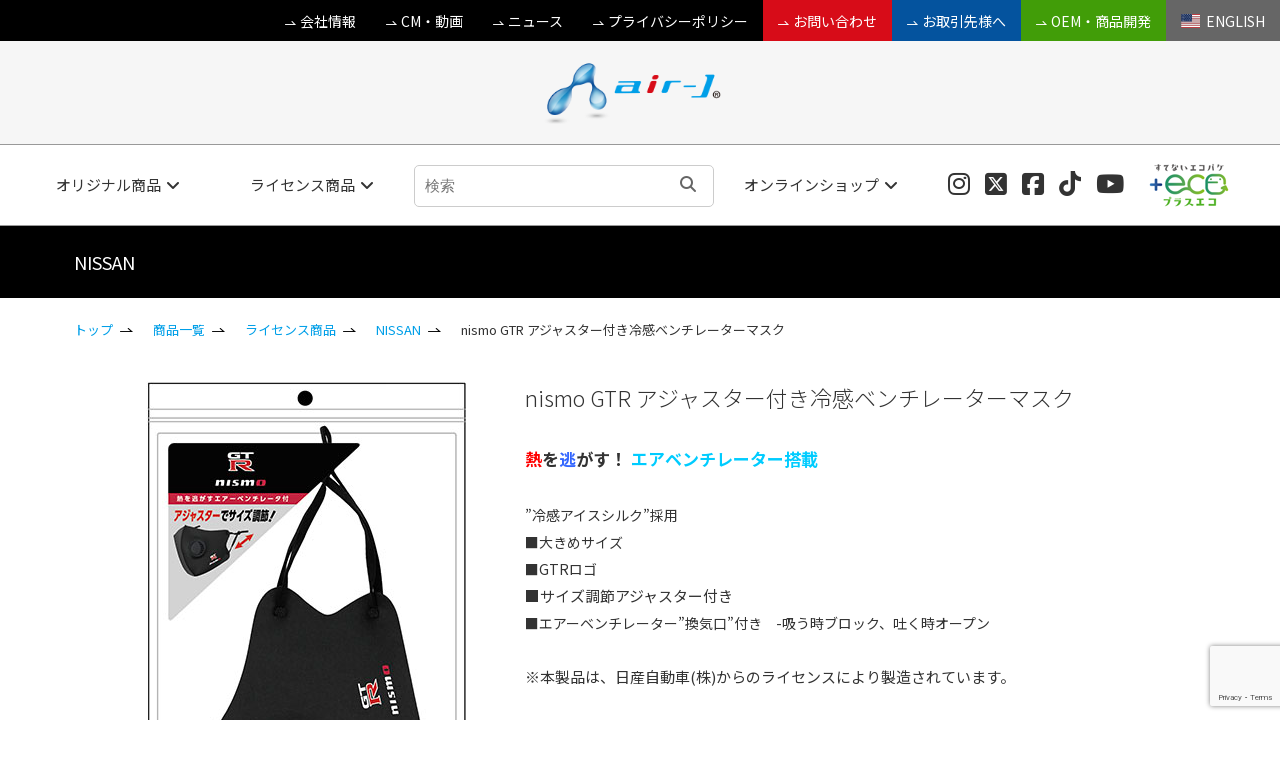

--- FILE ---
content_type: text/html; charset=UTF-8
request_url: https://shop.air-j.co.jp/product/brand/nismo-fairlady-z-gtr/34085.html
body_size: 10190
content:
<!DOCTYPE html>
<html lang="ja">
<head>
<meta charset="utf-8">
<meta content="initial-scale=1, width=device-width" name="viewport">


<meta name="description" content="株式会社エアージェイ(air-J）はiPhone、スマートフォン、携帯電話の充電器・ハンズフリーイヤホンマイク・ストラップ・液晶保護フィルム・ケースなど周辺アクセサリー、各種OEMの製造・販売をしています。エアージェイはアップル社MFI認定メーカーです。" />
<meta name="keywords" content="エアージェイ,air-J,エアーズジャパン,スマートフォン,スマホ,ケータイ,携帯,iPhone,アイフォン,アクセサリー,充電器,イヤホン,液晶保護フィルム,ケース,ストラップ" />

<meta name="thumbnail" content="https://shop.air-j.co.jp/wp-content/uploads/NMA-MASKR-BK.jpg"/>



<meta name="google-site-verification" content="tW3toz2mItQW--M3cMVCsbAN_aPcjfjvX6yYL9r-qno" />

<!-- Google Tag Manager -->
<script>(function(w,d,s,l,i){w[l]=w[l]||[];w[l].push({'gtm.start':
new Date().getTime(),event:'gtm.js'});var f=d.getElementsByTagName(s)[0],
j=d.createElement(s),dl=l!='dataLayer'?'&l='+l:'';j.async=true;j.src=
'https://www.googletagmanager.com/gtm.js?id='+i+dl;f.parentNode.insertBefore(j,f);
})(window,document,'script','dataLayer','GTM-NCZRMC8');</script>
<!-- End Google Tag Manager -->

<!-- Global site tag (gtag.js) - Google Analytics -->
<script async src="https://www.googletagmanager.com/gtag/js?id=UA-128981901-2"></script>
<script>
  window.dataLayer = window.dataLayer || [];
  function gtag(){dataLayer.push(arguments);}
  gtag('js', new Date());

  gtag('config', 'UA-128981901-2');
  gtag('config', 'UA-153578791-1');
</script>


<!-- style-->
<link rel="stylesheet" href="https://use.fontawesome.com/releases/v5.8.1/css/all.css" crossorigin="anonymous">
<script src="https://kit.fontawesome.com/f11955b557.js" crossorigin="anonymous"></script>
<link rel="stylesheet" href="https://shop.air-j.co.jp/css2/flag-icon.min.css">
<link href="https://shop.air-j.co.jp/styles.css" rel="stylesheet" type="text/css" />
<link href="https://shop.air-j.co.jp/css2/meanmenu.css" rel="stylesheet" type="text/css" />
 


<!-- lib-->
<script src="https://shop.air-j.co.jp/js/jquery.js"></script>
<script src="https://shop.air-j.co.jp/js/jquery.meanmenu.min.js"></script>
<!-- js-->
<script src="https://shop.air-j.co.jp/js/lib.js"></script>
<script src="https://shop.air-j.co.jp/js/search.js"></script>



		<!-- All in One SEO 4.8.3.2 - aioseo.com -->
		<title>nismo GTR アジャスター付き冷感ベンチレーターマスク | 株式会社エアージェイ | プロダクト</title>
	<meta name="robots" content="max-image-preview:large" />
	<link rel="canonical" href="https://shop.air-j.co.jp/product/brand/nismo-fairlady-z-gtr/34085.html" />
	<meta name="generator" content="All in One SEO (AIOSEO) 4.8.3.2" />
		<meta property="og:locale" content="ja_JP" />
		<meta property="og:site_name" content="株式会社エアージェイ | プロダクト" />
		<meta property="og:type" content="article" />
		<meta property="og:title" content="nismo GTR アジャスター付き冷感ベンチレーターマスク | 株式会社エアージェイ | プロダクト" />
		<meta property="og:url" content="https://shop.air-j.co.jp/product/brand/nismo-fairlady-z-gtr/34085.html" />
		<meta property="og:image" content="https://shop.air-j.co.jp/wp-content/uploads/NMA-MASKR-BK.jpg" />
		<meta property="og:image:secure_url" content="https://shop.air-j.co.jp/wp-content/uploads/NMA-MASKR-BK.jpg" />
		<meta property="og:image:width" content="322" />
		<meta property="og:image:height" content="480" />
		<meta property="article:published_time" content="2023-03-13T06:00:59+00:00" />
		<meta property="article:modified_time" content="2023-03-23T07:27:14+00:00" />
		<meta name="twitter:card" content="summary" />
		<meta name="twitter:title" content="nismo GTR アジャスター付き冷感ベンチレーターマスク | 株式会社エアージェイ | プロダクト" />
		<meta name="twitter:image" content="https://shop.air-j.co.jp/wp-content/uploads/NMA-MASKR-BK.jpg" />
		<script type="application/ld+json" class="aioseo-schema">
			{"@context":"https:\/\/schema.org","@graph":[{"@type":"Article","@id":"https:\/\/shop.air-j.co.jp\/product\/brand\/nismo-fairlady-z-gtr\/34085.html#article","name":"nismo GTR \u30a2\u30b8\u30e3\u30b9\u30bf\u30fc\u4ed8\u304d\u51b7\u611f\u30d9\u30f3\u30c1\u30ec\u30fc\u30bf\u30fc\u30de\u30b9\u30af | \u682a\u5f0f\u4f1a\u793e\u30a8\u30a2\u30fc\u30b8\u30a7\u30a4 | \u30d7\u30ed\u30c0\u30af\u30c8","headline":"nismo GTR \u30a2\u30b8\u30e3\u30b9\u30bf\u30fc\u4ed8\u304d\u51b7\u611f\u30d9\u30f3\u30c1\u30ec\u30fc\u30bf\u30fc\u30de\u30b9\u30af","author":{"@id":"https:\/\/shop.air-j.co.jp\/author\/edit_togashi#author"},"publisher":{"@id":"https:\/\/shop.air-j.co.jp\/#organization"},"image":{"@type":"ImageObject","url":"\/wp-content\/uploads\/logo.png","@id":"https:\/\/shop.air-j.co.jp\/#articleImage"},"datePublished":"2023-03-13T15:00:59+09:00","dateModified":"2023-03-23T16:27:14+09:00","inLanguage":"ja","mainEntityOfPage":{"@id":"https:\/\/shop.air-j.co.jp\/product\/brand\/nismo-fairlady-z-gtr\/34085.html#webpage"},"isPartOf":{"@id":"https:\/\/shop.air-j.co.jp\/product\/brand\/nismo-fairlady-z-gtr\/34085.html#webpage"},"articleSection":"NISSAN"},{"@type":"BreadcrumbList","@id":"https:\/\/shop.air-j.co.jp\/product\/brand\/nismo-fairlady-z-gtr\/34085.html#breadcrumblist","itemListElement":[{"@type":"ListItem","@id":"https:\/\/shop.air-j.co.jp#listItem","position":1,"name":"Home","item":"https:\/\/shop.air-j.co.jp","nextItem":{"@type":"ListItem","@id":"https:\/\/shop.air-j.co.jp\/product#listItem","name":"\u5546\u54c1\u4e00\u89a7"}},{"@type":"ListItem","@id":"https:\/\/shop.air-j.co.jp\/product#listItem","position":2,"name":"\u5546\u54c1\u4e00\u89a7","item":"https:\/\/shop.air-j.co.jp\/product","nextItem":{"@type":"ListItem","@id":"https:\/\/shop.air-j.co.jp\/product\/brand#listItem","name":"\u30e9\u30a4\u30bb\u30f3\u30b9\u5546\u54c1"},"previousItem":{"@type":"ListItem","@id":"https:\/\/shop.air-j.co.jp#listItem","name":"Home"}},{"@type":"ListItem","@id":"https:\/\/shop.air-j.co.jp\/product\/brand#listItem","position":3,"name":"\u30e9\u30a4\u30bb\u30f3\u30b9\u5546\u54c1","item":"https:\/\/shop.air-j.co.jp\/product\/brand","nextItem":{"@type":"ListItem","@id":"https:\/\/shop.air-j.co.jp\/product\/brand\/nismo-fairlady-z-gtr#listItem","name":"NISSAN"},"previousItem":{"@type":"ListItem","@id":"https:\/\/shop.air-j.co.jp\/product#listItem","name":"\u5546\u54c1\u4e00\u89a7"}},{"@type":"ListItem","@id":"https:\/\/shop.air-j.co.jp\/product\/brand\/nismo-fairlady-z-gtr#listItem","position":4,"name":"NISSAN","item":"https:\/\/shop.air-j.co.jp\/product\/brand\/nismo-fairlady-z-gtr","nextItem":{"@type":"ListItem","@id":"https:\/\/shop.air-j.co.jp\/product\/brand\/nismo-fairlady-z-gtr\/34085.html#listItem","name":"nismo GTR \u30a2\u30b8\u30e3\u30b9\u30bf\u30fc\u4ed8\u304d\u51b7\u611f\u30d9\u30f3\u30c1\u30ec\u30fc\u30bf\u30fc\u30de\u30b9\u30af"},"previousItem":{"@type":"ListItem","@id":"https:\/\/shop.air-j.co.jp\/product\/brand#listItem","name":"\u30e9\u30a4\u30bb\u30f3\u30b9\u5546\u54c1"}},{"@type":"ListItem","@id":"https:\/\/shop.air-j.co.jp\/product\/brand\/nismo-fairlady-z-gtr\/34085.html#listItem","position":5,"name":"nismo GTR \u30a2\u30b8\u30e3\u30b9\u30bf\u30fc\u4ed8\u304d\u51b7\u611f\u30d9\u30f3\u30c1\u30ec\u30fc\u30bf\u30fc\u30de\u30b9\u30af","previousItem":{"@type":"ListItem","@id":"https:\/\/shop.air-j.co.jp\/product\/brand\/nismo-fairlady-z-gtr#listItem","name":"NISSAN"}}]},{"@type":"Organization","@id":"https:\/\/shop.air-j.co.jp\/#organization","name":"\u682a\u5f0f\u4f1a\u793e\u30a8\u30a2\u30fc\u30b8\u30a7\u30a4","description":"iPhone\u3001\u30b9\u30de\u30fc\u30c8\u30d5\u30a9\u30f3\u3001\u643a\u5e2f\u96fb\u8a71\u306e\u5145\u96fb\u5668\u30fb\u30cf\u30f3\u30ba\u30d5\u30ea\u30fc\u30a4\u30e4\u30db\u30f3\u30de\u30a4\u30af\u30fb\u30b9\u30c8\u30e9\u30c3\u30d7\u30fb\u6db2\u6676\u4fdd\u8b77\u30d5\u30a3\u30eb\u30e0\u30fb\u30b1\u30fc\u30b9\u306a\u3069\u5468\u8fba\u30a2\u30af\u30bb\u30b5\u30ea\u30fc\u3001\u5404\u7a2eOEM\u306e\u88fd\u9020\u30fb\u8ca9\u58f2\u3092\u3057\u3066\u3044\u307e\u3059\u3002\u30a8\u30a2\u30fc\u30b8\u30a7\u30a4\u306f\u30a2\u30c3\u30d7\u30eb\u793eMFI\u8a8d\u5b9a\u30e1\u30fc\u30ab\u30fc\u3067\u3059\u3002","url":"https:\/\/shop.air-j.co.jp\/","logo":{"@type":"ImageObject","url":"\/wp-content\/uploads\/logo.png","@id":"https:\/\/shop.air-j.co.jp\/product\/brand\/nismo-fairlady-z-gtr\/34085.html\/#organizationLogo"},"image":{"@id":"https:\/\/shop.air-j.co.jp\/product\/brand\/nismo-fairlady-z-gtr\/34085.html\/#organizationLogo"}},{"@type":"Person","@id":"https:\/\/shop.air-j.co.jp\/author\/edit_togashi#author","url":"https:\/\/shop.air-j.co.jp\/author\/edit_togashi","name":"edit_togashi","image":{"@type":"ImageObject","@id":"https:\/\/shop.air-j.co.jp\/product\/brand\/nismo-fairlady-z-gtr\/34085.html#authorImage","url":"https:\/\/secure.gravatar.com\/avatar\/ebd8b61f75b9a436554af5a97eb32236?s=96&d=mm&r=g","width":96,"height":96,"caption":"edit_togashi"}},{"@type":"WebPage","@id":"https:\/\/shop.air-j.co.jp\/product\/brand\/nismo-fairlady-z-gtr\/34085.html#webpage","url":"https:\/\/shop.air-j.co.jp\/product\/brand\/nismo-fairlady-z-gtr\/34085.html","name":"nismo GTR \u30a2\u30b8\u30e3\u30b9\u30bf\u30fc\u4ed8\u304d\u51b7\u611f\u30d9\u30f3\u30c1\u30ec\u30fc\u30bf\u30fc\u30de\u30b9\u30af | \u682a\u5f0f\u4f1a\u793e\u30a8\u30a2\u30fc\u30b8\u30a7\u30a4 | \u30d7\u30ed\u30c0\u30af\u30c8","inLanguage":"ja","isPartOf":{"@id":"https:\/\/shop.air-j.co.jp\/#website"},"breadcrumb":{"@id":"https:\/\/shop.air-j.co.jp\/product\/brand\/nismo-fairlady-z-gtr\/34085.html#breadcrumblist"},"author":{"@id":"https:\/\/shop.air-j.co.jp\/author\/edit_togashi#author"},"creator":{"@id":"https:\/\/shop.air-j.co.jp\/author\/edit_togashi#author"},"datePublished":"2023-03-13T15:00:59+09:00","dateModified":"2023-03-23T16:27:14+09:00"},{"@type":"WebSite","@id":"https:\/\/shop.air-j.co.jp\/#website","url":"https:\/\/shop.air-j.co.jp\/","name":"\u682a\u5f0f\u4f1a\u793e\u30a8\u30a2\u30fc\u30b8\u30a7\u30a4 | \u30d7\u30ed\u30c0\u30af\u30c8","description":"iPhone\u3001\u30b9\u30de\u30fc\u30c8\u30d5\u30a9\u30f3\u3001\u643a\u5e2f\u96fb\u8a71\u306e\u5145\u96fb\u5668\u30fb\u30cf\u30f3\u30ba\u30d5\u30ea\u30fc\u30a4\u30e4\u30db\u30f3\u30de\u30a4\u30af\u30fb\u30b9\u30c8\u30e9\u30c3\u30d7\u30fb\u6db2\u6676\u4fdd\u8b77\u30d5\u30a3\u30eb\u30e0\u30fb\u30b1\u30fc\u30b9\u306a\u3069\u5468\u8fba\u30a2\u30af\u30bb\u30b5\u30ea\u30fc\u3001\u5404\u7a2eOEM\u306e\u88fd\u9020\u30fb\u8ca9\u58f2\u3092\u3057\u3066\u3044\u307e\u3059\u3002\u30a8\u30a2\u30fc\u30b8\u30a7\u30a4\u306f\u30a2\u30c3\u30d7\u30eb\u793eMFI\u8a8d\u5b9a\u30e1\u30fc\u30ab\u30fc\u3067\u3059\u3002","inLanguage":"ja","publisher":{"@id":"https:\/\/shop.air-j.co.jp\/#organization"}}]}
		</script>
		<!-- All in One SEO -->

<link rel='dns-prefetch' href='//ajax.googleapis.com' />
<link rel='dns-prefetch' href='//www.google.com' />
<link rel='dns-prefetch' href='//s.w.org' />
<link rel='stylesheet' id='contact-form-7-css'  href='https://shop.air-j.co.jp/wp-content/plugins/contact-form-7/includes/css/styles.css?ver=5.1.6' type='text/css' media='all' />
<link rel='stylesheet' id='contact-form-7-confirm-css'  href='https://shop.air-j.co.jp/wp-content/plugins/contact-form-7-add-confirm/includes/css/styles.css?ver=5.1' type='text/css' media='all' />
<link rel='stylesheet' id='se-link-styles-css'  href='https://shop.air-j.co.jp/wp-content/plugins/search-everything/static/css/se-styles.css?ver=5.7.14' type='text/css' media='all' />
<link rel='stylesheet' id='fancybox-css'  href='https://shop.air-j.co.jp/wp-content/plugins/easy-fancybox/fancybox/1.5.4/jquery.fancybox.min.css?ver=5.7.14' type='text/css' media='screen' />
<link rel='stylesheet' id='jetpack_css-css'  href='https://shop.air-j.co.jp/wp-content/plugins/jetpack/css/jetpack.css?ver=9.7.3' type='text/css' media='all' />
<script type='text/javascript' src='https://ajax.googleapis.com/ajax/libs/jquery/1.11.1/jquery.min.js?ver=1.11.1' id='jquery-js'></script>
<link rel="https://api.w.org/" href="https://shop.air-j.co.jp/wp-json/" /><link rel="alternate" type="application/json" href="https://shop.air-j.co.jp/wp-json/wp/v2/posts/34085" /><link rel="EditURI" type="application/rsd+xml" title="RSD" href="https://shop.air-j.co.jp/xmlrpc.php?rsd" />
<link rel="wlwmanifest" type="application/wlwmanifest+xml" href="https://shop.air-j.co.jp/wp-includes/wlwmanifest.xml" /> 
<meta name="generator" content="WordPress 5.7.14" />
<link rel='shortlink' href='https://shop.air-j.co.jp/?p=34085' />
<link rel="alternate" type="application/json+oembed" href="https://shop.air-j.co.jp/wp-json/oembed/1.0/embed?url=https%3A%2F%2Fshop.air-j.co.jp%2Fproduct%2Fbrand%2Fnismo-fairlady-z-gtr%2F34085.html" />
<link rel="alternate" type="text/xml+oembed" href="https://shop.air-j.co.jp/wp-json/oembed/1.0/embed?url=https%3A%2F%2Fshop.air-j.co.jp%2Fproduct%2Fbrand%2Fnismo-fairlady-z-gtr%2F34085.html&#038;format=xml" />
<script type="text/javascript">
	window._se_plugin_version = '8.1.3';
</script>
                <script>
                    var ajaxUrl = 'https://shop.air-j.co.jp/wp-admin/admin-ajax.php';
                </script>
        <style type='text/css'>img#wpstats{display:none}</style>
				<style type="text/css" id="wp-custom-css">
			/*ニュースページ画像ホバー*/

.imgBox-img:hover{
  opacity: 0.8;
  filter: alpha(opacity=80);
  -moz-opacity: 0.8;
  -webkit-transition: 0.3s ease-in-out;
  -moz-transition: 0.3s ease-in-out;
  -o-transition: 0.3s ease-in-out;
  transition: 0.3s ease-in-out;
}		</style>
		</head>

<body>
<!-- Google Tag Manager (noscript) -->
<noscript><iframe src="https://www.googletagmanager.com/ns.html?id=GTM-NCZRMC8"
height="0" width="0" style="display:none;visibility:hidden"></iframe></noscript>
<!-- End Google Tag Manager (noscript) -->

<!-- header--><header id="header">
<div class="sub_nav">
<ul>
<li><a href="http://air-j.co.jp/" class="icon" target="_blank">会社情報</a></li>
<li><a href="http://air-j.co.jp/movie-gallery/" class="icon" target="_blank">CM・動画</a></li>
<li><a href="https://shop.air-j.co.jp/news" class="icon">ニュース</a></li>
<li><a href="https://shop.air-j.co.jp/policy" class="icon">プライバシーポリシー</a></li>
<li class="bg_color_red"><a href="https://shop.air-j.co.jp/contact" class="icon">お問い合わせ</a></li>
<li class="bg_color_blue"><a href="https://shop.air-j.co.jp/client" class="icon">お取引先様へ</a></li>
<li class="bg_color_green"><a href="https://shop.air-j.co.jp/oem" class="icon">OEM・商品開発</a></li>
<li class="bg_color_66"><a href="https://en.air-j.co.jp" target="_blank"><i class="flag-icon flag-icon-us"></i>&nbsp;&nbsp;ENGLISH</a></li>
</ul>
</div>

<h1 class="h_logo"><a href="https://shop.air-j.co.jp"><img src="https://shop.air-j.co.jp/img/logo.png" alt="air-J" ></a></h1>
<div class="h_nav">
<nav id="gNav">
<ul class="nav">
<li>
<a href="https://shop.air-j.co.jp/product/original">オリジナル商品<i class="fa fa-angle-down"></i></a>
<ul class="sub-menu">
<li class="sp"><a href="https://shop.air-j.co.jp/product/original/">すべての商品</a></li>
<!--
<li><a href="https://shop.air-j.co.jp/mfi"><img src="https://shop.air-j.co.jp/img/main_mfi.png" alt="MFi認証商品" class="pc" >Apple社 認証商品</a></li>-->

<li><a href="https://shop.air-j.co.jp/prevention"><img src="https://shop.air-j.co.jp/img/main_prevention.png" alt="災害・ウイルス対策商品" class="pc" >災害・ウイルス対策商品</a></li>
<li><a href="https://shop.air-j.co.jp/remote"><img src="https://shop.air-j.co.jp/img/main_remort.png" alt="リモートグッズ" class="pc" >リモートグッズ</a></li>
<li><a href="https://shop.air-j.co.jp/product/original/charger"><img src="https://shop.air-j.co.jp/img/main_charger.png" alt="充電器" class="pc" >充電器</a></li>
<li><a href="https://shop.air-j.co.jp/product/original/earphone"><img src="https://shop.air-j.co.jp/img/main_earphone.png" alt="イヤホン" class="pc" >Bluetooth®／イヤホン（スピーカー）</a></li>

<li><a href="https://shop.air-j.co.jp/product/original/mobile-charger"><img src="https://shop.air-j.co.jp/img/main_mobile-charger.jpg" alt="モバイルバッテリー" class="pc" >モバイルバッテリー</a></li>


<li><a href="https://shop.air-j.co.jp/product/original/case">背面ケース</a></li>
<li><a href="https://shop.air-j.co.jp/product/original/note-case">手帳型ケース</a></li>


<li><a href="https://shop.air-j.co.jp/product/original/kids">汎用ケース</a></li>
<li><a href="https://shop.air-j.co.jp/product/original/film">液晶保護フィルム</a></li>
<li><a href="https://shop.air-j.co.jp/product/original/strap-charm">ストラップ・チャーム</a></li>
<li><a href="https://shop.air-j.co.jp/product/original/cable">HDMIケーブル</a></li>
<li><a href="https://shop.air-j.co.jp/product/original/sp-goods">スマホグッズ</a></li>
<li><a href="https://shop.air-j.co.jp/product/original/airpods">AirPods対応アクセサリー</a></li>
<li><a href="https://shop.air-j.co.jp/product/original/applewatch">Apple Watch</a></li>
<li><a href="https://shop.air-j.co.jp/pluseco">プラスエコシリーズ</a></li>
<li><a href="https://shop.air-j.co.jp/product/original/game">ゲーム周辺機器</a></li>
<li><a href="https://shop.air-j.co.jp/product/original/etc">その他</a></li>
</ul>
</li>
<li>
<a href="https://shop.air-j.co.jp/product/brand">ライセンス商品<i class="fa fa-angle-down"></i></a>
<ul class="sub-menu">
<li class="sp"><a href="https://shop.air-j.co.jp/product/brand/">すべての商品</a></li>
<li><a href="https://shop.air-j.co.jp/product/brand/gt-mobile"><img src="https://shop.air-j.co.jp/img/main_gt-mobile.png" alt="GT mobile" class="pc" >GT MOBILE</a></li>
<li><a href="https://shop.air-j.co.jp/product/brand/ferrari"><img src="https://shop.air-j.co.jp/img/main_ferrari.png" alt="Ferrari" class="pc" >FERRARI</a></li>
<li><a href="https://shop.air-j.co.jp/product/brand/lamborghini"><img src="https://shop.air-j.co.jp/img/main_lamborghini.png" alt="Lamborghini" class="pc" >LAMBORGHINI</a></li>

<li><a href="https://shop.air-j.co.jp/product/brand/redbull"><img src="https://shop.air-j.co.jp/img/RedBull.jpg" alt="redbull" class="pc" >Red Bull</a></li>

<li><a href="https://shop.air-j.co.jp/product/brand/aston-martin"><img src="https://shop.air-j.co.jp/img/ASTON-MARTIN.jpg" alt="ASTON-MARTIN" class="pc" >ASTON MARTIN</a></li>

<li><a href="https://shop.air-j.co.jp/product/brand/mercedes-benz"><img src="https://shop.air-j.co.jp/img/main_mercedes-benz.png" alt="mercedes benz" class="pc" >MERCEDES BENZ</a></li>
<li><a href="https://shop.air-j.co.jp/product/brand/amg"><img src="https://shop.air-j.co.jp/img/main_amg.jpg" alt="AMG" class="pc" >AMG</a></li>
<li><a href="https://shop.air-j.co.jp/product/brand/bmw"><img src="https://shop.air-j.co.jp/img/main_bmw.png" alt="BMW" class="pc" >BMW</a></li>

<li><a href="https://shop.air-j.co.jp/product/brand/mini"><img src="https://shop.air-j.co.jp/img/main_mini.png" alt="MINI" class="pc" >MINI</a></li>

<li><a href="https://shop.air-j.co.jp/product/brand/audi"><img src="https://shop.air-j.co.jp/img/main_audi.png" alt="AUDI" class="pc" >AUDI</a></li>

<li><a href="https://shop.air-j.co.jp/product/brand/maserati"><img src="https://shop.air-j.co.jp/img/main_maserati.png" alt="maserati" class="pc" >MASERATI</a></li>

<li><a href="https://shop.air-j.co.jp/product/brand/ducati"><img src="https://shop.air-j.co.jp/img/main_ducati.png" alt="ducati" class="pc" >DUCATI</a></li>

<li><a href="https://shop.air-j.co.jp/product/brand/nismo-fairlady-z-gtr"><img src="https://shop.air-j.co.jp/img/main_nismo-fairlady-z-gtr.png" alt="nismo fairlady-z GTR" class="pc" >NISSAN</a></li>

<li><a href="https://shop.air-j.co.jp/product/brand/honda"><img src="https://shop.air-j.co.jp/img/main_honda.png" alt="HONDA" class="pc" >HONDA</a></li>

<li><a href="https://shop.air-j.co.jp/product/brand/toms"><img src="https://shop.air-j.co.jp/img/main_toms.png" alt="toms" class="pc" >TOM'S</a></li>

<li><a href="https://shop.air-j.co.jp/product/brand/trd"><img src="https://shop.air-j.co.jp/img/main_trd.png" alt="TRD" class="pc" >TRD</a></li>

<li><a href="https://shop.air-j.co.jp/product/brand/suzuki"><img src="https://shop.air-j.co.jp/img/main_suzuki.png" alt="SUZUKI" class="pc" >SUZUKI</a></li>

<li><a href="https://shop.air-j.co.jp/product/brand/alfa-romeo"><img src="https://shop.air-j.co.jp/img/main_alfa-romeo.png" alt="alfa-romeo" class="pc" >ALFA ROMEO</a></li>

<li><a href="https://shop.air-j.co.jp/product/brand/tumi"><img src="https://shop.air-j.co.jp/img/main_tumi.png" alt="tumi" class="pc" >TUMI</a></li>

<li><a href="https://shop.air-j.co.jp/product/brand/guess"><img src="https://shop.air-j.co.jp/img/main_guess.png" alt="guess" class="pc" >GUESS</a></li>

<li><a href="https://shop.air-j.co.jp/product/brand/dkny"><img src="https://shop.air-j.co.jp/img/DKNY.jpg" alt="DKNY" class="pc" >DKNY</a></li>

<li><a href="https://shop.air-j.co.jp/product/brand/karl-lagerfeld"><img src="https://shop.air-j.co.jp/img/main_karl-lagerfeld.png" alt="karl-lagerfeld" class="pc" >KARL LAGERFELD</a></li>

<li><a href="https://shop.air-j.co.jp/product/brand/paul-joe"><img src="https://shop.air-j.co.jp/img/main_paul-joe.png" alt="paul-joe" class="pc" >PAUL＆JOE</a></li>
<!--<li><a href="https://shop.air-j.co.jp/product/brand/us-polo-assn"><img src="https://shop.air-j.co.jp/img/main_us-polo-assn.png" alt="U.S. POLO ASSN." class="pc" >U.S. POLO ASSN.</a></li>-->
<li><a href="https://shop.air-j.co.jp/product/brand/cerruti">CERRUTI</a></li>
</ul>
</li>

<li class="search">
<form role="search" method="get" id="search_header" action="https://shop.air-j.co.jp" >
<input  id="sbox2" name="s" type="text" placeholder="検索"/>
<input type="hidden" name="状態" value="発売中">
<input type="hidden" name="cat" value="42">
<button type="submit" id="sbtn2"><i class="fas fa-search"></i></button>
</form></li>

<li><a href="https://shop.air-j.co.jp/onlineshop/">オンラインショップ<i class="fa fa-angle-down"></i></a>
<ul class="sub-menu">
<li class="onlineshop"><a href="http://www.rakuten.ne.jp/gold/airs-japan/" target="_blank"><img src="https://shop.air-j.co.jp/img/rakuten_w.png" alt="Rankuten" ></a></li>

<li class="onlineshop"><a href="https://store.shopping.yahoo.co.jp/airs/" target="_blank"><img src="https://shop.air-j.co.jp/img/yahoo_w.png" alt="yahoo" ></a></li>

<li class="onlineshop"><a href="https://www.amazon.co.jp/stores/page/A23E580E-6DBC-4BD2-81E8-A863ABB00059" target="_blank"><img src="https://shop.air-j.co.jp/img/amazon_w.png" alt="amazon" ></a></li>


</ul>
</li>
<li class="social"><a href="https://www.instagram.com/air_jofficial" target="_blank"><i class="fab fa-instagram"></i></a></li>
<li class="social"><a href="https://twitter.com/airj_Official" target="_blank"><i class="fa-brands fa-square-x-twitter"></i></a></li>
<li class="social"><a href="https://www.facebook.com/airs.japan" target="_blank"><i class="fab fa-facebook-square"></i></a></li>
<li class="social"><a href="https://www.tiktok.com/@air_j199905?lang=ja-JP" target="_blank"><i class="fa-brands fa-tiktok"></i></a></li>
<li class="social"><a href="https://www.youtube.com/@air-J-lt4xf" target="_blank"><i class="fa-brands fa-youtube"></i></a></li>
<li class="anv"><a href="http://air-j.co.jp/eco/" target="_blank"><img src="https://shop.air-j.co.jp/img/pluseco-s.png" alt="プラスエコ" ></a></li>

<!-- sp-->
<div class="menu_box">
<p>
<a href="https://www.instagram.com/air_jofficial" target="_blank"><i class="fab fa-instagram"></i></a>
<a href="https://twitter.com/airj_Official" target="_blank"><i class="fa-brands fa-square-x-twitter"></i></a>
<a href="https://www.facebook.com/airs.japan" target="_blank"><i class="fab fa-facebook-square"></i></a>
<a href="https://www.tiktok.com/@air_j199905?lang=ja-JP" target="_blank"><i class="fa-brands fa-tiktok"></i></a>
<a href="https://www.youtube.com/@air-J-lt4xf" target="_blank"><i class="fa-brands fa-youtube"></i></a>
</p>

<p><a href="http://air-j.co.jp/eco/" target="_blank"><img src="https://shop.air-j.co.jp/img/pluseco-s.png" alt="プラスエコ" ></a></p>


<div class="search_box"><form role="search" method="get" id="search_header" action="https://shop.air-j.co.jp" ><input type="hidden" name="cat" value="42">
	<input class="search" name="s" type="text" placeholder="検索" /></form></div>
<div class="sub_menubox"><a href="http://air-j.co.jp/" target="_blank">会社情報</a></div>
<div class="sub_menubox"><a href="http://air-j.co.jp/movie-gallery/" target="_blank">CM・動画</a></div>
<div class="sub_menubox"><a href="https://shop.air-j.co.jp/news">ニュース</a></div>
<div class="sub_menubox"><a href="https://shop.air-j.co.jp/contact">お問い合わせ</a></div>
<div class="sub_menubox"><a href="https://shop.air-j.co.jp/client">お取引先様へ</a></div>
<div class="sub_menubox"><a href="https://shop.air-j.co.jp/oem">OEM・商品開発</a></div>
<div class="sub_menubox"><a href="https://shop.air-j.co.jp/policy">プライバシーポリシー</a></div>
<div class="sub_menubox"><a href="https://en.air-j.co.jp" target="_blank"><i class="flag-icon flag-icon-us"></i>&nbsp;&nbsp;ENGLISH</a></div>
</div>


</ul>
<div class="mask"></div>
</nav>
</div>
</header><!-- END header-->


<!-- section--><section class="FB FW_w sp_margin">
<div class="title_box color_ff bg_color_nismo-fairlady-z-gtr">
<p>NISSAN</p>
</div>
</section><!-- END section-->

<!-- section--><section class="FB FW_w">
<div class="pankuzu_box">
<ul>
<li><a href="https://shop.air-j.co.jp">トップ</a></li>
<li>
<a href="https://shop.air-j.co.jp/product">商品一覧</a></li><li><a href="https://shop.air-j.co.jp/product/brand">ライセンス商品</a></li><li><a href="https://shop.air-j.co.jp/product/brand/nismo-fairlady-z-gtr">NISSAN</a></li><li>nismo GTR アジャスター付き冷感ベンチレーターマスク</li>
</ul>
</div>
</section><!-- END section-->


<!-- section--><section class="FB FW_w"><div class="item_info">

<!-- item --><div class="item">
<link href="https://shop.air-j.co.jp/css/jquery.bxslider.css" rel="stylesheet" type="text/css" />

<!-- js-->
<script src="https://shop.air-j.co.jp/js/jquery.bxslider.js"></script>
<script src="https://shop.air-j.co.jp/js/jquery.easing.1.3.js"></script>
<script src="https://shop.air-j.co.jp/js/jquery.fitvids.js"></script>




<div class="item_img_main">
<img src="https://shop.air-j.co.jp/wp-content/uploads/NMA-MASKR-BK.jpg" width="322" height="480" alt="NMA-MASKR BK" title="NMA-MASKR BK"></div>






</div>

<div class="info">
<h2>nismo GTR アジャスター付き冷感ベンチレーターマスク</h2>

<div class="post"><p><span style="font-size: 17px;"><strong><span style="color: #ff0000;">熱</span>を<span style="color: #3366ff;">逃</span>がす！ <span style="color: #00ccff;">エアベンチレーター搭載</span></strong></span></p>
<p>&nbsp;</p>
<p><span style="font-size: 14px;">”冷感アイスシルク”採用</span></p>
<p><span style="font-size: 14px;">■大きめサイズ</span></p>
<p><span style="font-size: 14px;">■GTRロゴ</span></p>
<p>■サイズ調節アジャスター付き</p>
<p><span style="font-size: 14px;">■エアーベンチレーター”換気口”付き　-吸う時ブロック、吐く時オープン</span></p>
<p>&nbsp;</p>
<p>※本製品は、日産自動車(株)からのライセンスにより製造されています。</p>
</div>

<h3>オンラインショップ</h3>
<!-- shop_box--><div class="shop_box2">

<div class="shop"><a href="https://item.rakuten.co.jp/airs-japan/nma-maskr" target="_blank">
<img src="https://shop.air-j.co.jp/img/rakuten.png" alt="rakuten" >
</a></div>


<div class="shop"><a href="https://store.shopping.yahoo.co.jp/airs/nma-maskrbk.html" target="_blank">
<img src="https://shop.air-j.co.jp/img/yahoo.png" alt="yahoo" >
</a></div>


</div><!-- END shop_box -->


<h3>ダウンロード</h3>

<div class="button_pdf"><a href="https://shop.air-j.co.jp/wp-content/uploads/NMA-MASKR_-catalog.pdf" target="_blank">カタログ・パンフレット</a></div>



<h3 class="margin_top_20">商品のサポート・お問い合せ</h3>
<p>当商品のご使用方法・修理・その他ご不明な点などございましたら下記よりお気軽にお問い合せください。</p>

<div class="button_contact"><a href="https://form.run/@air-j-inquiry-user-portal01-temp" target="_blank">商品に関するお問い合せはこちら</a></div>






</div><!-- END item -->

</div></section><!-- END section-->

<!-- section--><section class="FB FW_w"><div class="item_info2">
<h3>製品概要</h3>
<p>【仕様】</p>
<p>品名：マスク（換気口付きマスク）※医療用マスクではありません。</p>
<p>対象：風邪・花粉・ほこり等</p>
<p>素材：本体（ポリエステル：95％　スパンデックス：5％）</p>
<p>耳掛け（ポリエステル：75％　スパンデックス：25％）</p>
<p>換気口（アクリル・シリコン）　アジャスター（PVC）</p>
<p>入数・サイズ：1枚入り</p>
<p>マスク部：約W125ｍｍ×H135ｍｍ×D13mm（折りたたみ時）</p>
<p>耳掛け長さ：約100mm</p>
<p>&nbsp;</p>
<p>梱包資材の材質：ポリプロピレン、ポリエチレン</p>
<p>&nbsp;</p>
</div></section><!-- END section-->



<!-- section--><section class="FB FW_w"><div class="item_info2">
<h3>カラー(デザイン)バリエーション</h3>

<!-- item_box--><div class="item_box2">

</div><!-- END item_box-->

</div></section><!-- END section-->









<!-- section--><section class="FB FW_w"><div class="item_info2">
<h3>製品仕様</h3>

<table class="item_table">
<tr>
<th>型番</th>
<td>NMA-MASKR BK</td>
</tr>
<tr>
<th>JANコード</th>
<td>4526397116569</td>
</tr>

	<tr>
	<th>保証期間</th>
	<td>-</td>
	</tr>


<!-- <tr>
<th>希望小売価格</th>
<td>￥ 790<span> (税抜)</span></td>
</tr> -->



</table>



</div></section><!-- END section-->





<!-- section--><section class="FB FW_w"><div class="contents_box">

<h3>こちらの商品も見られています</h3>

<!-- item_box--><div class="item_box">



<!-- item-->
<div class="item"><a href="https://shop.air-j.co.jp/product/brand/nismo-fairlady-z-gtr/41158.html">
<div class="item_img"><img src="https://shop.air-j.co.jp/wp-content/uploads/NM-LAM2-B1R.jpg" width="285" height="480" alt="NM-P23_2_Pformat" title="NM-P23_2_Pformat"></div>
<div class="item_text">
<p><span>NISSAN</span>GT-R nismo 汎用 レザー調 手帳型ケース</p>
<span class="note">NM-LAM2-B1 R</span>
</div>
</a></div>



<!-- item-->
<div class="item"><a href="https://shop.air-j.co.jp/product/brand/nismo-fairlady-z-gtr/2638.html">
<div class="item_img"><img src="https://shop.air-j.co.jp/wp-content/uploads/2019/04/nm-p7p-b1bk.jpg" width="248" height="480" alt="nm-p7p-b1bk" title="nm-p7p-b1bk"></div>
<div class="item_text">
<p><span>NISSAN</span>nismo iPhone8plus/7plus/6sPlus専用本革手帳型ケース</p>
<span class="note">NM-P7P-B1 BK</span>
</div>
</a></div>



<!-- item-->
<div class="item"><a href="https://shop.air-j.co.jp/product/brand/nismo-fairlady-z-gtr/8563.html">
<div class="item_img"><img src="https://shop.air-j.co.jp/wp-content/uploads/2019/05/NR-P18L-B1BK.jpg" width="248" height="480" alt="NR-P18L-B1BK" title="NR-P18L-B1BK"></div>
<div class="item_text">
<p><span>NISSAN</span>日産GT-R iPhoneXS Max専用 本革 手帳型ケース</p>
<span class="note">NR-P18L-B1 BK </span>
</div>
</a></div>



<!-- item-->
<div class="item"><a href="https://shop.air-j.co.jp/product/brand/nismo-fairlady-z-gtr/41562.html">
<div class="item_img"><img src="https://shop.air-j.co.jp/wp-content/uploads/NM-P23PL-MRSCZ.jpg" width="281" height="480" alt="NM-P23PL-MRSCZ" title="NM-P23PL-MRSCZ"></div>
<div class="item_text">
<p><span>NISSAN</span>Z nismo iPhone15 Plus用  磁気ワイヤレス充電対応 スタンドリング付き背面ケース</p>
<span class="note">NM-P23PL-MRS CZ</span>
</div>
</a></div>


</div><!-- END item_box-->

</div></section><!-- END section-->




<!-- [[ footer ]] --><footer>
<div class="footer_box">
<div class="footer_box_left">SUPPORT</div>
<div>エアージェイの製品に関するご質問やお問い合わせは、こちらからお願いいたします。</div>
<div class="button_01"><a href="https://shop.air-j.co.jp/contact">製品に関するお問い合わせ</a></div>
</div>

<div class="footer_up" id="page_top">↑</div>

<div class="footer_copy">
<p class="footer_logo"><a href=""><img src="https://shop.air-j.co.jp/img/footer_logo.png" alt="air-J" ></a></p>
<p>© Copyright 2013-2026 by AIR-J CO.LTD. All Rights Reserved.</p></div>

</footer><!-- [[ END footer ]] -->
<script>
document.addEventListener( 'wpcf7mailsent', function( event ) {
  location = 'https://shop.air-j.co.jp/thanks/'; /* 遷移先のURL */
}, false );
</script><script type='text/javascript' id='contact-form-7-js-extra'>
/* <![CDATA[ */
var wpcf7 = {"apiSettings":{"root":"https:\/\/shop.air-j.co.jp\/wp-json\/contact-form-7\/v1","namespace":"contact-form-7\/v1"}};
/* ]]> */
</script>
<script type='text/javascript' src='https://shop.air-j.co.jp/wp-content/plugins/contact-form-7/includes/js/scripts.js?ver=5.1.6' id='contact-form-7-js'></script>
<script type='text/javascript' src='https://shop.air-j.co.jp/wp-includes/js/jquery/jquery.form.min.js?ver=4.2.1' id='jquery-form-js'></script>
<script type='text/javascript' src='https://shop.air-j.co.jp/wp-content/plugins/contact-form-7-add-confirm/includes/js/scripts.js?ver=5.1' id='contact-form-7-confirm-js'></script>
<script type='text/javascript' src='https://www.google.com/recaptcha/api.js?render=6LenHRoeAAAAAIkd04QC5zBll0CvJLK1zWlyrCSc&#038;ver=3.0' id='google-recaptcha-js'></script>
<script type='text/javascript' src='https://shop.air-j.co.jp/wp-content/plugins/easy-fancybox/vendor/purify.min.js?ver=5.7.14' id='fancybox-purify-js'></script>
<script type='text/javascript' id='jquery-fancybox-js-extra'>
/* <![CDATA[ */
var efb_i18n = {"close":"Close","next":"Next","prev":"Previous","startSlideshow":"Start slideshow","toggleSize":"Toggle size"};
/* ]]> */
</script>
<script type='text/javascript' src='https://shop.air-j.co.jp/wp-content/plugins/easy-fancybox/fancybox/1.5.4/jquery.fancybox.min.js?ver=5.7.14' id='jquery-fancybox-js'></script>
<script type='text/javascript' id='jquery-fancybox-js-after'>
var fb_timeout, fb_opts={'autoScale':true,'showCloseButton':true,'margin':20,'pixelRatio':'false','centerOnScroll':false,'enableEscapeButton':true,'overlayShow':true,'hideOnOverlayClick':true,'minVpHeight':320,'disableCoreLightbox':'true','enableBlockControls':'true','fancybox_openBlockControls':'true' };
if(typeof easy_fancybox_handler==='undefined'){
var easy_fancybox_handler=function(){
jQuery([".nolightbox","a.wp-block-file__button","a.pin-it-button","a[href*='pinterest.com\/pin\/create']","a[href*='facebook.com\/share']","a[href*='twitter.com\/share']"].join(',')).addClass('nofancybox');
jQuery('a.fancybox-close').on('click',function(e){e.preventDefault();jQuery.fancybox.close()});
/* IMG */
						var unlinkedImageBlocks=jQuery(".wp-block-image > img:not(.nofancybox,figure.nofancybox>img)");
						unlinkedImageBlocks.wrap(function() {
							var href = jQuery( this ).attr( "src" );
							return "<a href='" + href + "'></a>";
						});
var fb_IMG_select=jQuery('a[href*=".jpg" i]:not(.nofancybox,li.nofancybox>a,figure.nofancybox>a),area[href*=".jpg" i]:not(.nofancybox),a[href*=".jpeg" i]:not(.nofancybox,li.nofancybox>a,figure.nofancybox>a),area[href*=".jpeg" i]:not(.nofancybox),a[href*=".png" i]:not(.nofancybox,li.nofancybox>a,figure.nofancybox>a),area[href*=".png" i]:not(.nofancybox),a[href*=".webp" i]:not(.nofancybox,li.nofancybox>a,figure.nofancybox>a),area[href*=".webp" i]:not(.nofancybox)');
fb_IMG_select.addClass('fancybox image');
var fb_IMG_sections=jQuery('.gallery,.wp-block-gallery,.tiled-gallery,.wp-block-jetpack-tiled-gallery,.ngg-galleryoverview,.ngg-imagebrowser,.nextgen_pro_blog_gallery,.nextgen_pro_film,.nextgen_pro_horizontal_filmstrip,.ngg-pro-masonry-wrapper,.ngg-pro-mosaic-container,.nextgen_pro_sidescroll,.nextgen_pro_slideshow,.nextgen_pro_thumbnail_grid,.tiled-gallery');
fb_IMG_sections.each(function(){jQuery(this).find(fb_IMG_select).attr('rel','gallery-'+fb_IMG_sections.index(this));});
jQuery('a.fancybox,area.fancybox,.fancybox>a').each(function(){jQuery(this).fancybox(jQuery.extend(true,{},fb_opts,{'transition':'elastic','transitionIn':'elastic','easingIn':'easeOutBack','transitionOut':'elastic','easingOut':'easeInBack','opacity':false,'hideOnContentClick':false,'titleShow':true,'titlePosition':'over','titleFromAlt':true,'showNavArrows':true,'enableKeyboardNav':true,'cyclic':false,'mouseWheel':'false'}))});
/* YouTube */
jQuery('a[href*="youtu.be/" i],area[href*="youtu.be/" i],a[href*="youtube.com/" i],area[href*="youtube.com/" i]' ).filter(function(){return this.href.match(/\/(?:youtu\.be|watch\?|embed\/)/);}).not('.nofancybox,li.nofancybox>a').addClass('fancybox-youtube');
jQuery('a.fancybox-youtube,area.fancybox-youtube,.fancybox-youtube>a').each(function(){jQuery(this).fancybox(jQuery.extend(true,{},fb_opts,{'type':'iframe','width':882,'height':495,'padding':0,'keepRatio':1,'aspectRatio':1,'titleShow':false,'titlePosition':'float','titleFromAlt':true,'onStart':function(a,i,o){var splitOn=a[i].href.indexOf("?");var urlParms=(splitOn>-1)?a[i].href.substring(splitOn):"";o.allowfullscreen=(urlParms.indexOf("fs=0")>-1)?false:true;o.href=a[i].href.replace(/https?:\/\/(?:www\.)?youtu(?:\.be\/([^\?]+)\??|be\.com\/watch\?(.*(?=v=))v=([^&]+))(.*)/gi,"https://www.youtube.com/embed/$1$3?$2$4&autoplay=1");}}))});
};};
jQuery(easy_fancybox_handler);jQuery(document).on('post-load',easy_fancybox_handler);
</script>
<script type='text/javascript' src='https://shop.air-j.co.jp/wp-content/plugins/easy-fancybox/vendor/jquery.easing.min.js?ver=1.4.1' id='jquery-easing-js'></script>
<script type='text/javascript' src='https://shop.air-j.co.jp/wp-includes/js/wp-embed.min.js?ver=5.7.14' id='wp-embed-js'></script>
<script type="text/javascript">
( function( grecaptcha, sitekey, actions ) {

	var wpcf7recaptcha = {

		execute: function( action ) {
			grecaptcha.execute(
				sitekey,
				{ action: action }
			).then( function( token ) {
				var forms = document.getElementsByTagName( 'form' );

				for ( var i = 0; i < forms.length; i++ ) {
					var fields = forms[ i ].getElementsByTagName( 'input' );

					for ( var j = 0; j < fields.length; j++ ) {
						var field = fields[ j ];

						if ( 'g-recaptcha-response' === field.getAttribute( 'name' ) ) {
							field.setAttribute( 'value', token );
							break;
						}
					}
				}
			} );
		},

		executeOnHomepage: function() {
			wpcf7recaptcha.execute( actions[ 'homepage' ] );
		},

		executeOnContactform: function() {
			wpcf7recaptcha.execute( actions[ 'contactform' ] );
		},

	};

	grecaptcha.ready(
		wpcf7recaptcha.executeOnHomepage
	);

	document.addEventListener( 'change',
		wpcf7recaptcha.executeOnContactform, false
	);

	document.addEventListener( 'wpcf7submit',
		wpcf7recaptcha.executeOnHomepage, false
	);

} )(
	grecaptcha,
	'6LenHRoeAAAAAIkd04QC5zBll0CvJLK1zWlyrCSc',
	{"homepage":"homepage","contactform":"contactform"}
);
</script>
<script src='https://stats.wp.com/e-202603.js' defer></script>
<script>
	_stq = window._stq || [];
	_stq.push([ 'view', {v:'ext',j:'1:9.7.3',blog:'162300327',post:'34085',tz:'9',srv:'shop.air-j.co.jp'} ]);
	_stq.push([ 'clickTrackerInit', '162300327', '34085' ]);
</script>




</body>
</html>

--- FILE ---
content_type: text/html; charset=utf-8
request_url: https://www.google.com/recaptcha/api2/anchor?ar=1&k=6LenHRoeAAAAAIkd04QC5zBll0CvJLK1zWlyrCSc&co=aHR0cHM6Ly9zaG9wLmFpci1qLmNvLmpwOjQ0Mw..&hl=en&v=PoyoqOPhxBO7pBk68S4YbpHZ&size=invisible&anchor-ms=20000&execute-ms=30000&cb=fi221qtarf5q
body_size: 48622
content:
<!DOCTYPE HTML><html dir="ltr" lang="en"><head><meta http-equiv="Content-Type" content="text/html; charset=UTF-8">
<meta http-equiv="X-UA-Compatible" content="IE=edge">
<title>reCAPTCHA</title>
<style type="text/css">
/* cyrillic-ext */
@font-face {
  font-family: 'Roboto';
  font-style: normal;
  font-weight: 400;
  font-stretch: 100%;
  src: url(//fonts.gstatic.com/s/roboto/v48/KFO7CnqEu92Fr1ME7kSn66aGLdTylUAMa3GUBHMdazTgWw.woff2) format('woff2');
  unicode-range: U+0460-052F, U+1C80-1C8A, U+20B4, U+2DE0-2DFF, U+A640-A69F, U+FE2E-FE2F;
}
/* cyrillic */
@font-face {
  font-family: 'Roboto';
  font-style: normal;
  font-weight: 400;
  font-stretch: 100%;
  src: url(//fonts.gstatic.com/s/roboto/v48/KFO7CnqEu92Fr1ME7kSn66aGLdTylUAMa3iUBHMdazTgWw.woff2) format('woff2');
  unicode-range: U+0301, U+0400-045F, U+0490-0491, U+04B0-04B1, U+2116;
}
/* greek-ext */
@font-face {
  font-family: 'Roboto';
  font-style: normal;
  font-weight: 400;
  font-stretch: 100%;
  src: url(//fonts.gstatic.com/s/roboto/v48/KFO7CnqEu92Fr1ME7kSn66aGLdTylUAMa3CUBHMdazTgWw.woff2) format('woff2');
  unicode-range: U+1F00-1FFF;
}
/* greek */
@font-face {
  font-family: 'Roboto';
  font-style: normal;
  font-weight: 400;
  font-stretch: 100%;
  src: url(//fonts.gstatic.com/s/roboto/v48/KFO7CnqEu92Fr1ME7kSn66aGLdTylUAMa3-UBHMdazTgWw.woff2) format('woff2');
  unicode-range: U+0370-0377, U+037A-037F, U+0384-038A, U+038C, U+038E-03A1, U+03A3-03FF;
}
/* math */
@font-face {
  font-family: 'Roboto';
  font-style: normal;
  font-weight: 400;
  font-stretch: 100%;
  src: url(//fonts.gstatic.com/s/roboto/v48/KFO7CnqEu92Fr1ME7kSn66aGLdTylUAMawCUBHMdazTgWw.woff2) format('woff2');
  unicode-range: U+0302-0303, U+0305, U+0307-0308, U+0310, U+0312, U+0315, U+031A, U+0326-0327, U+032C, U+032F-0330, U+0332-0333, U+0338, U+033A, U+0346, U+034D, U+0391-03A1, U+03A3-03A9, U+03B1-03C9, U+03D1, U+03D5-03D6, U+03F0-03F1, U+03F4-03F5, U+2016-2017, U+2034-2038, U+203C, U+2040, U+2043, U+2047, U+2050, U+2057, U+205F, U+2070-2071, U+2074-208E, U+2090-209C, U+20D0-20DC, U+20E1, U+20E5-20EF, U+2100-2112, U+2114-2115, U+2117-2121, U+2123-214F, U+2190, U+2192, U+2194-21AE, U+21B0-21E5, U+21F1-21F2, U+21F4-2211, U+2213-2214, U+2216-22FF, U+2308-230B, U+2310, U+2319, U+231C-2321, U+2336-237A, U+237C, U+2395, U+239B-23B7, U+23D0, U+23DC-23E1, U+2474-2475, U+25AF, U+25B3, U+25B7, U+25BD, U+25C1, U+25CA, U+25CC, U+25FB, U+266D-266F, U+27C0-27FF, U+2900-2AFF, U+2B0E-2B11, U+2B30-2B4C, U+2BFE, U+3030, U+FF5B, U+FF5D, U+1D400-1D7FF, U+1EE00-1EEFF;
}
/* symbols */
@font-face {
  font-family: 'Roboto';
  font-style: normal;
  font-weight: 400;
  font-stretch: 100%;
  src: url(//fonts.gstatic.com/s/roboto/v48/KFO7CnqEu92Fr1ME7kSn66aGLdTylUAMaxKUBHMdazTgWw.woff2) format('woff2');
  unicode-range: U+0001-000C, U+000E-001F, U+007F-009F, U+20DD-20E0, U+20E2-20E4, U+2150-218F, U+2190, U+2192, U+2194-2199, U+21AF, U+21E6-21F0, U+21F3, U+2218-2219, U+2299, U+22C4-22C6, U+2300-243F, U+2440-244A, U+2460-24FF, U+25A0-27BF, U+2800-28FF, U+2921-2922, U+2981, U+29BF, U+29EB, U+2B00-2BFF, U+4DC0-4DFF, U+FFF9-FFFB, U+10140-1018E, U+10190-1019C, U+101A0, U+101D0-101FD, U+102E0-102FB, U+10E60-10E7E, U+1D2C0-1D2D3, U+1D2E0-1D37F, U+1F000-1F0FF, U+1F100-1F1AD, U+1F1E6-1F1FF, U+1F30D-1F30F, U+1F315, U+1F31C, U+1F31E, U+1F320-1F32C, U+1F336, U+1F378, U+1F37D, U+1F382, U+1F393-1F39F, U+1F3A7-1F3A8, U+1F3AC-1F3AF, U+1F3C2, U+1F3C4-1F3C6, U+1F3CA-1F3CE, U+1F3D4-1F3E0, U+1F3ED, U+1F3F1-1F3F3, U+1F3F5-1F3F7, U+1F408, U+1F415, U+1F41F, U+1F426, U+1F43F, U+1F441-1F442, U+1F444, U+1F446-1F449, U+1F44C-1F44E, U+1F453, U+1F46A, U+1F47D, U+1F4A3, U+1F4B0, U+1F4B3, U+1F4B9, U+1F4BB, U+1F4BF, U+1F4C8-1F4CB, U+1F4D6, U+1F4DA, U+1F4DF, U+1F4E3-1F4E6, U+1F4EA-1F4ED, U+1F4F7, U+1F4F9-1F4FB, U+1F4FD-1F4FE, U+1F503, U+1F507-1F50B, U+1F50D, U+1F512-1F513, U+1F53E-1F54A, U+1F54F-1F5FA, U+1F610, U+1F650-1F67F, U+1F687, U+1F68D, U+1F691, U+1F694, U+1F698, U+1F6AD, U+1F6B2, U+1F6B9-1F6BA, U+1F6BC, U+1F6C6-1F6CF, U+1F6D3-1F6D7, U+1F6E0-1F6EA, U+1F6F0-1F6F3, U+1F6F7-1F6FC, U+1F700-1F7FF, U+1F800-1F80B, U+1F810-1F847, U+1F850-1F859, U+1F860-1F887, U+1F890-1F8AD, U+1F8B0-1F8BB, U+1F8C0-1F8C1, U+1F900-1F90B, U+1F93B, U+1F946, U+1F984, U+1F996, U+1F9E9, U+1FA00-1FA6F, U+1FA70-1FA7C, U+1FA80-1FA89, U+1FA8F-1FAC6, U+1FACE-1FADC, U+1FADF-1FAE9, U+1FAF0-1FAF8, U+1FB00-1FBFF;
}
/* vietnamese */
@font-face {
  font-family: 'Roboto';
  font-style: normal;
  font-weight: 400;
  font-stretch: 100%;
  src: url(//fonts.gstatic.com/s/roboto/v48/KFO7CnqEu92Fr1ME7kSn66aGLdTylUAMa3OUBHMdazTgWw.woff2) format('woff2');
  unicode-range: U+0102-0103, U+0110-0111, U+0128-0129, U+0168-0169, U+01A0-01A1, U+01AF-01B0, U+0300-0301, U+0303-0304, U+0308-0309, U+0323, U+0329, U+1EA0-1EF9, U+20AB;
}
/* latin-ext */
@font-face {
  font-family: 'Roboto';
  font-style: normal;
  font-weight: 400;
  font-stretch: 100%;
  src: url(//fonts.gstatic.com/s/roboto/v48/KFO7CnqEu92Fr1ME7kSn66aGLdTylUAMa3KUBHMdazTgWw.woff2) format('woff2');
  unicode-range: U+0100-02BA, U+02BD-02C5, U+02C7-02CC, U+02CE-02D7, U+02DD-02FF, U+0304, U+0308, U+0329, U+1D00-1DBF, U+1E00-1E9F, U+1EF2-1EFF, U+2020, U+20A0-20AB, U+20AD-20C0, U+2113, U+2C60-2C7F, U+A720-A7FF;
}
/* latin */
@font-face {
  font-family: 'Roboto';
  font-style: normal;
  font-weight: 400;
  font-stretch: 100%;
  src: url(//fonts.gstatic.com/s/roboto/v48/KFO7CnqEu92Fr1ME7kSn66aGLdTylUAMa3yUBHMdazQ.woff2) format('woff2');
  unicode-range: U+0000-00FF, U+0131, U+0152-0153, U+02BB-02BC, U+02C6, U+02DA, U+02DC, U+0304, U+0308, U+0329, U+2000-206F, U+20AC, U+2122, U+2191, U+2193, U+2212, U+2215, U+FEFF, U+FFFD;
}
/* cyrillic-ext */
@font-face {
  font-family: 'Roboto';
  font-style: normal;
  font-weight: 500;
  font-stretch: 100%;
  src: url(//fonts.gstatic.com/s/roboto/v48/KFO7CnqEu92Fr1ME7kSn66aGLdTylUAMa3GUBHMdazTgWw.woff2) format('woff2');
  unicode-range: U+0460-052F, U+1C80-1C8A, U+20B4, U+2DE0-2DFF, U+A640-A69F, U+FE2E-FE2F;
}
/* cyrillic */
@font-face {
  font-family: 'Roboto';
  font-style: normal;
  font-weight: 500;
  font-stretch: 100%;
  src: url(//fonts.gstatic.com/s/roboto/v48/KFO7CnqEu92Fr1ME7kSn66aGLdTylUAMa3iUBHMdazTgWw.woff2) format('woff2');
  unicode-range: U+0301, U+0400-045F, U+0490-0491, U+04B0-04B1, U+2116;
}
/* greek-ext */
@font-face {
  font-family: 'Roboto';
  font-style: normal;
  font-weight: 500;
  font-stretch: 100%;
  src: url(//fonts.gstatic.com/s/roboto/v48/KFO7CnqEu92Fr1ME7kSn66aGLdTylUAMa3CUBHMdazTgWw.woff2) format('woff2');
  unicode-range: U+1F00-1FFF;
}
/* greek */
@font-face {
  font-family: 'Roboto';
  font-style: normal;
  font-weight: 500;
  font-stretch: 100%;
  src: url(//fonts.gstatic.com/s/roboto/v48/KFO7CnqEu92Fr1ME7kSn66aGLdTylUAMa3-UBHMdazTgWw.woff2) format('woff2');
  unicode-range: U+0370-0377, U+037A-037F, U+0384-038A, U+038C, U+038E-03A1, U+03A3-03FF;
}
/* math */
@font-face {
  font-family: 'Roboto';
  font-style: normal;
  font-weight: 500;
  font-stretch: 100%;
  src: url(//fonts.gstatic.com/s/roboto/v48/KFO7CnqEu92Fr1ME7kSn66aGLdTylUAMawCUBHMdazTgWw.woff2) format('woff2');
  unicode-range: U+0302-0303, U+0305, U+0307-0308, U+0310, U+0312, U+0315, U+031A, U+0326-0327, U+032C, U+032F-0330, U+0332-0333, U+0338, U+033A, U+0346, U+034D, U+0391-03A1, U+03A3-03A9, U+03B1-03C9, U+03D1, U+03D5-03D6, U+03F0-03F1, U+03F4-03F5, U+2016-2017, U+2034-2038, U+203C, U+2040, U+2043, U+2047, U+2050, U+2057, U+205F, U+2070-2071, U+2074-208E, U+2090-209C, U+20D0-20DC, U+20E1, U+20E5-20EF, U+2100-2112, U+2114-2115, U+2117-2121, U+2123-214F, U+2190, U+2192, U+2194-21AE, U+21B0-21E5, U+21F1-21F2, U+21F4-2211, U+2213-2214, U+2216-22FF, U+2308-230B, U+2310, U+2319, U+231C-2321, U+2336-237A, U+237C, U+2395, U+239B-23B7, U+23D0, U+23DC-23E1, U+2474-2475, U+25AF, U+25B3, U+25B7, U+25BD, U+25C1, U+25CA, U+25CC, U+25FB, U+266D-266F, U+27C0-27FF, U+2900-2AFF, U+2B0E-2B11, U+2B30-2B4C, U+2BFE, U+3030, U+FF5B, U+FF5D, U+1D400-1D7FF, U+1EE00-1EEFF;
}
/* symbols */
@font-face {
  font-family: 'Roboto';
  font-style: normal;
  font-weight: 500;
  font-stretch: 100%;
  src: url(//fonts.gstatic.com/s/roboto/v48/KFO7CnqEu92Fr1ME7kSn66aGLdTylUAMaxKUBHMdazTgWw.woff2) format('woff2');
  unicode-range: U+0001-000C, U+000E-001F, U+007F-009F, U+20DD-20E0, U+20E2-20E4, U+2150-218F, U+2190, U+2192, U+2194-2199, U+21AF, U+21E6-21F0, U+21F3, U+2218-2219, U+2299, U+22C4-22C6, U+2300-243F, U+2440-244A, U+2460-24FF, U+25A0-27BF, U+2800-28FF, U+2921-2922, U+2981, U+29BF, U+29EB, U+2B00-2BFF, U+4DC0-4DFF, U+FFF9-FFFB, U+10140-1018E, U+10190-1019C, U+101A0, U+101D0-101FD, U+102E0-102FB, U+10E60-10E7E, U+1D2C0-1D2D3, U+1D2E0-1D37F, U+1F000-1F0FF, U+1F100-1F1AD, U+1F1E6-1F1FF, U+1F30D-1F30F, U+1F315, U+1F31C, U+1F31E, U+1F320-1F32C, U+1F336, U+1F378, U+1F37D, U+1F382, U+1F393-1F39F, U+1F3A7-1F3A8, U+1F3AC-1F3AF, U+1F3C2, U+1F3C4-1F3C6, U+1F3CA-1F3CE, U+1F3D4-1F3E0, U+1F3ED, U+1F3F1-1F3F3, U+1F3F5-1F3F7, U+1F408, U+1F415, U+1F41F, U+1F426, U+1F43F, U+1F441-1F442, U+1F444, U+1F446-1F449, U+1F44C-1F44E, U+1F453, U+1F46A, U+1F47D, U+1F4A3, U+1F4B0, U+1F4B3, U+1F4B9, U+1F4BB, U+1F4BF, U+1F4C8-1F4CB, U+1F4D6, U+1F4DA, U+1F4DF, U+1F4E3-1F4E6, U+1F4EA-1F4ED, U+1F4F7, U+1F4F9-1F4FB, U+1F4FD-1F4FE, U+1F503, U+1F507-1F50B, U+1F50D, U+1F512-1F513, U+1F53E-1F54A, U+1F54F-1F5FA, U+1F610, U+1F650-1F67F, U+1F687, U+1F68D, U+1F691, U+1F694, U+1F698, U+1F6AD, U+1F6B2, U+1F6B9-1F6BA, U+1F6BC, U+1F6C6-1F6CF, U+1F6D3-1F6D7, U+1F6E0-1F6EA, U+1F6F0-1F6F3, U+1F6F7-1F6FC, U+1F700-1F7FF, U+1F800-1F80B, U+1F810-1F847, U+1F850-1F859, U+1F860-1F887, U+1F890-1F8AD, U+1F8B0-1F8BB, U+1F8C0-1F8C1, U+1F900-1F90B, U+1F93B, U+1F946, U+1F984, U+1F996, U+1F9E9, U+1FA00-1FA6F, U+1FA70-1FA7C, U+1FA80-1FA89, U+1FA8F-1FAC6, U+1FACE-1FADC, U+1FADF-1FAE9, U+1FAF0-1FAF8, U+1FB00-1FBFF;
}
/* vietnamese */
@font-face {
  font-family: 'Roboto';
  font-style: normal;
  font-weight: 500;
  font-stretch: 100%;
  src: url(//fonts.gstatic.com/s/roboto/v48/KFO7CnqEu92Fr1ME7kSn66aGLdTylUAMa3OUBHMdazTgWw.woff2) format('woff2');
  unicode-range: U+0102-0103, U+0110-0111, U+0128-0129, U+0168-0169, U+01A0-01A1, U+01AF-01B0, U+0300-0301, U+0303-0304, U+0308-0309, U+0323, U+0329, U+1EA0-1EF9, U+20AB;
}
/* latin-ext */
@font-face {
  font-family: 'Roboto';
  font-style: normal;
  font-weight: 500;
  font-stretch: 100%;
  src: url(//fonts.gstatic.com/s/roboto/v48/KFO7CnqEu92Fr1ME7kSn66aGLdTylUAMa3KUBHMdazTgWw.woff2) format('woff2');
  unicode-range: U+0100-02BA, U+02BD-02C5, U+02C7-02CC, U+02CE-02D7, U+02DD-02FF, U+0304, U+0308, U+0329, U+1D00-1DBF, U+1E00-1E9F, U+1EF2-1EFF, U+2020, U+20A0-20AB, U+20AD-20C0, U+2113, U+2C60-2C7F, U+A720-A7FF;
}
/* latin */
@font-face {
  font-family: 'Roboto';
  font-style: normal;
  font-weight: 500;
  font-stretch: 100%;
  src: url(//fonts.gstatic.com/s/roboto/v48/KFO7CnqEu92Fr1ME7kSn66aGLdTylUAMa3yUBHMdazQ.woff2) format('woff2');
  unicode-range: U+0000-00FF, U+0131, U+0152-0153, U+02BB-02BC, U+02C6, U+02DA, U+02DC, U+0304, U+0308, U+0329, U+2000-206F, U+20AC, U+2122, U+2191, U+2193, U+2212, U+2215, U+FEFF, U+FFFD;
}
/* cyrillic-ext */
@font-face {
  font-family: 'Roboto';
  font-style: normal;
  font-weight: 900;
  font-stretch: 100%;
  src: url(//fonts.gstatic.com/s/roboto/v48/KFO7CnqEu92Fr1ME7kSn66aGLdTylUAMa3GUBHMdazTgWw.woff2) format('woff2');
  unicode-range: U+0460-052F, U+1C80-1C8A, U+20B4, U+2DE0-2DFF, U+A640-A69F, U+FE2E-FE2F;
}
/* cyrillic */
@font-face {
  font-family: 'Roboto';
  font-style: normal;
  font-weight: 900;
  font-stretch: 100%;
  src: url(//fonts.gstatic.com/s/roboto/v48/KFO7CnqEu92Fr1ME7kSn66aGLdTylUAMa3iUBHMdazTgWw.woff2) format('woff2');
  unicode-range: U+0301, U+0400-045F, U+0490-0491, U+04B0-04B1, U+2116;
}
/* greek-ext */
@font-face {
  font-family: 'Roboto';
  font-style: normal;
  font-weight: 900;
  font-stretch: 100%;
  src: url(//fonts.gstatic.com/s/roboto/v48/KFO7CnqEu92Fr1ME7kSn66aGLdTylUAMa3CUBHMdazTgWw.woff2) format('woff2');
  unicode-range: U+1F00-1FFF;
}
/* greek */
@font-face {
  font-family: 'Roboto';
  font-style: normal;
  font-weight: 900;
  font-stretch: 100%;
  src: url(//fonts.gstatic.com/s/roboto/v48/KFO7CnqEu92Fr1ME7kSn66aGLdTylUAMa3-UBHMdazTgWw.woff2) format('woff2');
  unicode-range: U+0370-0377, U+037A-037F, U+0384-038A, U+038C, U+038E-03A1, U+03A3-03FF;
}
/* math */
@font-face {
  font-family: 'Roboto';
  font-style: normal;
  font-weight: 900;
  font-stretch: 100%;
  src: url(//fonts.gstatic.com/s/roboto/v48/KFO7CnqEu92Fr1ME7kSn66aGLdTylUAMawCUBHMdazTgWw.woff2) format('woff2');
  unicode-range: U+0302-0303, U+0305, U+0307-0308, U+0310, U+0312, U+0315, U+031A, U+0326-0327, U+032C, U+032F-0330, U+0332-0333, U+0338, U+033A, U+0346, U+034D, U+0391-03A1, U+03A3-03A9, U+03B1-03C9, U+03D1, U+03D5-03D6, U+03F0-03F1, U+03F4-03F5, U+2016-2017, U+2034-2038, U+203C, U+2040, U+2043, U+2047, U+2050, U+2057, U+205F, U+2070-2071, U+2074-208E, U+2090-209C, U+20D0-20DC, U+20E1, U+20E5-20EF, U+2100-2112, U+2114-2115, U+2117-2121, U+2123-214F, U+2190, U+2192, U+2194-21AE, U+21B0-21E5, U+21F1-21F2, U+21F4-2211, U+2213-2214, U+2216-22FF, U+2308-230B, U+2310, U+2319, U+231C-2321, U+2336-237A, U+237C, U+2395, U+239B-23B7, U+23D0, U+23DC-23E1, U+2474-2475, U+25AF, U+25B3, U+25B7, U+25BD, U+25C1, U+25CA, U+25CC, U+25FB, U+266D-266F, U+27C0-27FF, U+2900-2AFF, U+2B0E-2B11, U+2B30-2B4C, U+2BFE, U+3030, U+FF5B, U+FF5D, U+1D400-1D7FF, U+1EE00-1EEFF;
}
/* symbols */
@font-face {
  font-family: 'Roboto';
  font-style: normal;
  font-weight: 900;
  font-stretch: 100%;
  src: url(//fonts.gstatic.com/s/roboto/v48/KFO7CnqEu92Fr1ME7kSn66aGLdTylUAMaxKUBHMdazTgWw.woff2) format('woff2');
  unicode-range: U+0001-000C, U+000E-001F, U+007F-009F, U+20DD-20E0, U+20E2-20E4, U+2150-218F, U+2190, U+2192, U+2194-2199, U+21AF, U+21E6-21F0, U+21F3, U+2218-2219, U+2299, U+22C4-22C6, U+2300-243F, U+2440-244A, U+2460-24FF, U+25A0-27BF, U+2800-28FF, U+2921-2922, U+2981, U+29BF, U+29EB, U+2B00-2BFF, U+4DC0-4DFF, U+FFF9-FFFB, U+10140-1018E, U+10190-1019C, U+101A0, U+101D0-101FD, U+102E0-102FB, U+10E60-10E7E, U+1D2C0-1D2D3, U+1D2E0-1D37F, U+1F000-1F0FF, U+1F100-1F1AD, U+1F1E6-1F1FF, U+1F30D-1F30F, U+1F315, U+1F31C, U+1F31E, U+1F320-1F32C, U+1F336, U+1F378, U+1F37D, U+1F382, U+1F393-1F39F, U+1F3A7-1F3A8, U+1F3AC-1F3AF, U+1F3C2, U+1F3C4-1F3C6, U+1F3CA-1F3CE, U+1F3D4-1F3E0, U+1F3ED, U+1F3F1-1F3F3, U+1F3F5-1F3F7, U+1F408, U+1F415, U+1F41F, U+1F426, U+1F43F, U+1F441-1F442, U+1F444, U+1F446-1F449, U+1F44C-1F44E, U+1F453, U+1F46A, U+1F47D, U+1F4A3, U+1F4B0, U+1F4B3, U+1F4B9, U+1F4BB, U+1F4BF, U+1F4C8-1F4CB, U+1F4D6, U+1F4DA, U+1F4DF, U+1F4E3-1F4E6, U+1F4EA-1F4ED, U+1F4F7, U+1F4F9-1F4FB, U+1F4FD-1F4FE, U+1F503, U+1F507-1F50B, U+1F50D, U+1F512-1F513, U+1F53E-1F54A, U+1F54F-1F5FA, U+1F610, U+1F650-1F67F, U+1F687, U+1F68D, U+1F691, U+1F694, U+1F698, U+1F6AD, U+1F6B2, U+1F6B9-1F6BA, U+1F6BC, U+1F6C6-1F6CF, U+1F6D3-1F6D7, U+1F6E0-1F6EA, U+1F6F0-1F6F3, U+1F6F7-1F6FC, U+1F700-1F7FF, U+1F800-1F80B, U+1F810-1F847, U+1F850-1F859, U+1F860-1F887, U+1F890-1F8AD, U+1F8B0-1F8BB, U+1F8C0-1F8C1, U+1F900-1F90B, U+1F93B, U+1F946, U+1F984, U+1F996, U+1F9E9, U+1FA00-1FA6F, U+1FA70-1FA7C, U+1FA80-1FA89, U+1FA8F-1FAC6, U+1FACE-1FADC, U+1FADF-1FAE9, U+1FAF0-1FAF8, U+1FB00-1FBFF;
}
/* vietnamese */
@font-face {
  font-family: 'Roboto';
  font-style: normal;
  font-weight: 900;
  font-stretch: 100%;
  src: url(//fonts.gstatic.com/s/roboto/v48/KFO7CnqEu92Fr1ME7kSn66aGLdTylUAMa3OUBHMdazTgWw.woff2) format('woff2');
  unicode-range: U+0102-0103, U+0110-0111, U+0128-0129, U+0168-0169, U+01A0-01A1, U+01AF-01B0, U+0300-0301, U+0303-0304, U+0308-0309, U+0323, U+0329, U+1EA0-1EF9, U+20AB;
}
/* latin-ext */
@font-face {
  font-family: 'Roboto';
  font-style: normal;
  font-weight: 900;
  font-stretch: 100%;
  src: url(//fonts.gstatic.com/s/roboto/v48/KFO7CnqEu92Fr1ME7kSn66aGLdTylUAMa3KUBHMdazTgWw.woff2) format('woff2');
  unicode-range: U+0100-02BA, U+02BD-02C5, U+02C7-02CC, U+02CE-02D7, U+02DD-02FF, U+0304, U+0308, U+0329, U+1D00-1DBF, U+1E00-1E9F, U+1EF2-1EFF, U+2020, U+20A0-20AB, U+20AD-20C0, U+2113, U+2C60-2C7F, U+A720-A7FF;
}
/* latin */
@font-face {
  font-family: 'Roboto';
  font-style: normal;
  font-weight: 900;
  font-stretch: 100%;
  src: url(//fonts.gstatic.com/s/roboto/v48/KFO7CnqEu92Fr1ME7kSn66aGLdTylUAMa3yUBHMdazQ.woff2) format('woff2');
  unicode-range: U+0000-00FF, U+0131, U+0152-0153, U+02BB-02BC, U+02C6, U+02DA, U+02DC, U+0304, U+0308, U+0329, U+2000-206F, U+20AC, U+2122, U+2191, U+2193, U+2212, U+2215, U+FEFF, U+FFFD;
}

</style>
<link rel="stylesheet" type="text/css" href="https://www.gstatic.com/recaptcha/releases/PoyoqOPhxBO7pBk68S4YbpHZ/styles__ltr.css">
<script nonce="CYtw_5MzpDevspJzpvoJcw" type="text/javascript">window['__recaptcha_api'] = 'https://www.google.com/recaptcha/api2/';</script>
<script type="text/javascript" src="https://www.gstatic.com/recaptcha/releases/PoyoqOPhxBO7pBk68S4YbpHZ/recaptcha__en.js" nonce="CYtw_5MzpDevspJzpvoJcw">
      
    </script></head>
<body><div id="rc-anchor-alert" class="rc-anchor-alert"></div>
<input type="hidden" id="recaptcha-token" value="[base64]">
<script type="text/javascript" nonce="CYtw_5MzpDevspJzpvoJcw">
      recaptcha.anchor.Main.init("[\x22ainput\x22,[\x22bgdata\x22,\x22\x22,\[base64]/[base64]/[base64]/[base64]/[base64]/[base64]/[base64]/[base64]/[base64]/[base64]\\u003d\x22,\[base64]\\u003d\\u003d\x22,\x22wow3w4cJMUzDjMOgw6p/FHbChsKJdSPDkGgIwrDCpTzCt0DDlAU4wq7DmT/DvBVFJHhkw6LCuD/ClsKYTRNmYsObHVbCgsOLw7XDpgjCqcK2U2FBw7JGwqNvTSbCmhXDjcOFw6Ufw7bChDTDtBh3wrLDtxlNM1wgwooLwpTDsMOlw5Aow4dMWcOoanEQCRJQV13Cq8Khw4YBwpI1w7vDssO3OMK7S8KODm/Cj3HDpsODYR0xLXJOw7RfG37DmsKsTcKvwqPDgG7CjcKLwr/DtcKTwpzDhgrCmcKka0LDmcKNwpvDrsKgw7rDgMO1JgfCuFrDlMOEw6/Cu8OJT8Kfw57Dq0oxIgMWZMO4b0NfKcOoF8O6Glt7wrjCl8OiYsKET1owwpTDjlMAwqUMGsK8wrrCpW0hw6gkEMKhw4LCjcOcw5zCtcKREsKIdghUASbDuMOrw6oYwoFzQHgXw7rDpHPDpsKuw5/CosOqwrjCicOqwpcQV8KwYh/CuUDDmsOHwoheIcK/LW7CqjfDisO3w6zDisKNYinCl8KBGQnCvn4ESsOQwqPDh8Kfw4oAHVlLZHzCksKcw6gCdsOjF2vDqMK7YE7Cv8Opw7FAWMKZE8KIbcKeLsKxwrpfwoDCtiobwqthw4/DgRhjwrLCrmoRwqTDsndMGMOPwrhDw5XDjljCp2sPwrTCscOhw67ClcK5w6pEFVV4Qk3CkyxJWcK3Y2LDiMKVSzd4XcO/[base64]/Dr1PDv8OzwqANdMK9UMKZw59qFsK4P8Otw6rCiWfCgcO+w7o1bMOgWyk+AMOrw7nCt8OCw77Cg1Nbw6R7wp3CoUweOAFFw5fCkgLDsk8dUxAaOhh9w6bDnSt9EQJZXMK4w6gAw5jClcOaZ8OgwqFIBsKZDsKAeFluw6HDgx3DqsKvwr/[base64]/[base64]/[base64]/DhMOEw4jDvRNGaCLDrTQeXcOvRBdqYTXDiV3DoQECwrQNwqsvYMKQwpVrw4hfwp5gacKbUG8xHgDCvFfCpBgIXCwXTAXDg8KWwpMsw5LDq8Omw4g0wo/CkcKTFCNewqTDviDCqG5lU8OEIcOUwrDCncOTwrfCksO7DknDnsOkPFLDrmIBfTdDw7RzwpY8wrTCp8KewovDosKJwpMuHSvDjVpUw6fDrMKBKhxkw48GwqBNw6LDicK4w7bDj8KtPjASw69swrlyOlHCncKZwrUgw6JKw6xrQSDCs8KENgF/OwDCuMKfTMO1wq/[base64]/Dhj57wpgwwqHDjcOfSMK2PMORwo5xw5jCjsK1TcK5esKWYcKfFn8iwrHCgcKMBxTCl3nDjsK/SVBSfhwKIyrCpsOFFMOuw7V0CsKXw65IPXzClB7CgVvCqUXCm8O3fBnDmMOEN8K8w40PbcKVDQLCm8KbMAwZVMKOKgZWw6ZQWsKAQyPDvMOkworCszlTdMK6cTI3wo87w7/CrsOYIsKbcsO+w45hwr/CkMKww7TDvVI7D8OawrVswofDhmctw43DkzTCnMKVwqARwrXDoyXDmhdEwolVYMKjw5TCj2XDr8KIwp/Dn8Oiw5glIMOBwo8SNcK1fMK4YMKywo/DjSJcw5deR3sLAjsyYRvCgMOjERXCscORRsOZwqHCmSLDosOoeBUqWsO9WWNKVsOka2jCiTs/[base64]/Ct2jDmX7DvyvDrcK0WsKqB8KDWsKie0PCs11nwqjCtEYDFGAnCizDjmHCqDjDq8K/[base64]/CqsK1wo9HZBkCw5LDunouGj7DnDhZAMKwwrg5wp3CqElzwp/DvXbDtcOOwp7CvMOsw4vCj8OowoIRG8O4BHrCt8KREMOzV8OfwowXw7bDtkgMwpDDrk52w4LDqnNdfw7DtWzCrcKLwrnDisO7w4dzNy9Ww4rDuMK8YsK1w6FHwrjCuMKzw7fDtcKNJcO4w7/CkmYgw5YmYwwlw70zW8OMRml4w5UOwonCvE8Uw6PCp8KqGyQuQifDiRbCksKXw7nCvsKvwrRlU0hRwpLDiHjCmcKmeDh3w4fCq8Oow40DDQclw67DgAXChcKcwqVySMKPR8OdwpvDkS7Cr8OYwotYw4o5I8KuwpsZCcK7wobCqsKzwpbDqV/Dg8Klw5lSwodmw5xkPsOvwo0pwpXCk0FjHl/Co8OYw7ohPgsXw6rCvQvCisKyw7ESw5LDkzLDhDlqckvDuQbCo1I1bx3DijTCtMOCwo3DhsK6wr4SQsOIBMO4w5TCinvCiV3Cjk7Dsz/DqyTCl8Ojw6Y+wpVPw5dPJAXCnMOCw5nDlsK/w7nColLDr8KYw6VnZSgowrYiw4Y6VTrDkcOQw4klwrRaKhjCtsKtX8KZNX4FwqsILFHCgcKrwr3DjMO5QnvCpw/CiMOiWsK0fMKKw5zCmsOOGmBRw6LDu8KvDcOEQDrDoGHDo8KPw5EMOU/DsBjCisOQw4vDmQ4Pd8ODw50uw4wHwrE1SDRNChA5w53DngoSAcKlw7NCwplEwrDCpMKiw73Cqmo9wrA7woUbQWNqw7ZEwoVFwqrCrBshwr/ChMOBw75YV8O4Q8OEwqA/wrfCpiDDoMOzw4bDhMK4w68rYsOlw6gbY8OUwq7DvcK8wrlZPMO5wrJgwrvCuifCvMK5wpxkFcOiVUV7wr/CosK6H8KfQldsWsOAw7FBc8KcZ8KNw7UkKj4aQcOxG8KLwroiF8Ofe8OCw5x8w5XDljjDnMOlw7TDklvDqsOzUh7CgsKiT8KZRcOIwonDmAQjc8KVwqrDsMKpLsOGwrkmw7bCkS0Cw4gvb8K/[base64]/wpvDhQVkKm/[base64]/DuMOew4oGWsKdPsOhbsKbwrvCjShUa8O2w5LDtn/Du8OjTmIAwpPDqVABH8OqOGrDocK5w5kVwrNXw5/DpCJPw7LDkcKyw73DlERHwr3DqsO/KkhMw5rCvsK5dsK4woZMOWwpw5towpzDlHRAwqvCuC1BVhfDmQnCjQnDr8KFHMOywrM6XTXCigHDnCDCh1vDhQo2woJnwotnw7PCjCjDtxPCl8O6PCnChG/CqsKtC8KAZVh2ND3Dg1U0w5bCpsKAwrXDjcO4woTDoGTCiSjDoC3DvGbDqsOTQsKcwq04wqlgd30pwr3Contpw4oHKHRkw4RAL8KrKFfCkRRNw74ZRsKgdMK3wqJHwrzDusO+RcKpJ8O4OSQ/w4/DksKrf3d+TsKmwrE+wo/DsQ7DiCLDjMKAwrZNWAEKOm9owqRww6QKw5B0w71UCEECCWrCmB0+woR4w5VAw73Cl8OSw4fDvCTCvsKTFT/[base64]/w7zDt3cTEsOoMsK0JxjCl8OsRcKLw7jCsDVMOy5GX2QgG1AQw5rCjnpPVsKUwpDDpsOlw47DosONasOjwoPDpMOVw5DDqS9RdMO6NwXDp8Ofw4oow4nDo8OwHMKtez3DvzbCmi5Pw7DCisKRw5x6MWMKMMODZ2zCuMKhwq7DuGE0XMOiRX/DvklbwrzCg8K8T0PDlUoBwpHCiV7CundkO0TDlTYpIxA9PMKLw7PDlTDDusKXHkYkwqJBwrDCu0oMPMKvNiXDpjhGw6HDr3NHccOiw5zDgiYSdmjDqMKUVGoseArDo1QPwqkIw6IeWwJfw78kLMKeKsKKERE3NnVVw5bDvMKJRULDoCZVFnvDvmBIRsO/EsKVw703AnhJwpMIw6/CmGHCrsK1wrQnTEXDrsOfDlrCqV4uwoRLTyZoVXl9wrLDosKGw7LClMOQwrnDulPCmHRyN8OCw4VlRcKZGlHCn0YuwrDCkMKKw5jDlMOGw4jCkzfCjTfDn8O+wrcRw7rChsO7WkhaTsK7w6/DrFzDqT3CmDDCsMKuGTwfBxIMBhAYw7RLwp92wqXCrsKZwrJCw5TDuF3CgVLDkykOLsOpCjxdWMKWDsKFw5DDi8ODfRRvw5/CtsOIwrd/w4LCtsK8aWzCo8KcYg3Cn1cjwptWZsK1JhVEw7wvw4oCwqjDqWzCnSl8wr/DucKUw6EVaMOkwonChcKow7zDnATCj2NYDjDCi8O5Ox8qwpUAwqJTw73DuixgOcKUe3kRfQDCkMKFwq/DkTFPwokkIkYiMzFhw4BKBzI/[base64]/Diw7DtwoAU2p/wpkYwovDosOiw5k8wojCsjfCj8O4JsO+w4LDmsOwUjfDoQfDvsOIw6IoKCM/[base64]/[base64]/Dr8KGRsO4w7LDgEvDgWbChsOue8KgPGpPw67DvMOgwovCiBBsw63CjcKfw5EaF8OCMMOzKMO/[base64]/CgcOCMw4IXcObw4bDkC4hZsKhw7XCvmDDt8O/[base64]/[base64]/Dl2BmNcO6H8K9w57CjMKRWMO3csKowq7DncO9wp7ClcOtDz53w4hEwrUBFMOVGcO+TMO0w55aGsKdHQ3CjE/DhcK+wpMIUHjChiTDrMKUTsO3TMOcPsK5w6NBIsKXanQUSjLDt0LDtsKSwrdbMF7DjhRCeh1mfz8cC8OgwoPCl8OdVsOpD2htFmHCgcO0asKgPMK/w6QlBsOUw7RrIcK/[base64]/[base64]/FMOJwqEjw740Q0rDocK1fhjCrX8VwqgaZcK0woXDhw7DkMKPwoppwqDDkzAWwow8w6LDtgrChHLDgsK2w7/CiwrDhsKJwrfChMOtwoAzw6/DixFta1NuwokTfsKGSMOmN8KNwpxeXjPCh17DrUnDkcKALE3DgcOlwqfCjwlAw77DtcOIHCzCvFZtWsKQSirDsGhPNnpZA8OhAF85RVjDgUrDgVPDmcKnwqLDtsOcfsKeJm3DosKIOVMNMsOEw51/[base64]/DnjwUTTLCjsKdw7PClxl+w5LDhMK1CUABw47DsTENwpjCu0wgw5HDicKPL8K9w7dRw4sLQsOuIjXDscKkBcOYeSjCu19wE0pRBF7DhGpoBDLDjMO+CHZ7woMcwpwXWww5BMOWw6nCg2PClcKiZjTCvcO1IFMvw4hAwrpRDcK9ZcO1w6oHwpnCl8K+w7pFwqcXwpMtRn/DnUjCt8KhHGNPw7rClh7CisK3wrgxAMKSw6/Ct152YsOFDH/CkMOza8OUw7QYw7FSw7tSw5hZJ8OxQXwfwqFQwp7Cr8KcZiopw5PCvjE6NMK/w4DCqMOCw7ERSTPCiMKpFcOaDjzCjADDlETDs8K+HjTChCLCn07CvsKuw5LCkWU7MHd6UTwYUsKVTcKcw7nCqE7DtEVSw4bCvSVkL1/DlVvDj8KCw7XCkkVDd8ODwrsnw71BwprDpMKYw5sTa8ORAxpnwoJgwpbDkcO5PRJxLns8wphqw7wGw5vCoDPCh8ONwpcvf8OGw5fCikzCkzXDjMKhaC3DnxJNPjTDvMK8TSIgYCbDicOeVjRrYsOVw4NjGcOsw4/CiCbDtUp1w7tlDlhOw407d2TDrXTCmATDoMOWw4TCo3AuD2TDsk0Lw4vDgsKHJ118ImLDkgwxLcK+wrvClWTClVzCl8OHwpTCpALDixPDh8OwwojDucOpUsO9w7QrCnMsAE3CiG/Dp3Nnw5XDjMO0dzogOsKBwoPCq2vCki58worDgE94VsK/[base64]/Dh8KEw73CpDJfw5PDgsK7wqsdVnprwrPDkRDCvi1Mw7bDlBjCkw1fw5PDsBzCjGUow7TCoCjCg8OPLsOyB8KrwqrDrwDCscOQIcO2aUNQwrjDk0/[base64]/DvMOMTVvDoMKWwoRUe8OFw6Zbwq7Clg3CrMOial1oDyZ4S8KTbycHwojCk3rDjW7Cs3nCs8KPw4TDmX0MahBOw7/CnRJowph9wpxTIsOUVB7DnMKYWMO0wohadsOMw4rCr8KmfB3CvsKcw5l/w77CpcK8ZBctI8KSwqDDiMKfw6kXB1dDFBdhwoPCuMK1woDDnsKtS8OaCcOcwp3ClsK/ajRZwrI4wqUzCnQIw4jChDrCvglqU8Okw6ZiMlNuwpbCu8KcPk/DknEUUxZqa8KeScKgwqTDuMOpw4U4J8OSwq3DqsOqwrgtJWYLXcKTw6lOXsKgKxXCpEHDgkAQasOgw77DqGg1VX0+wpvDlmcewpDDhSoWaGVeN8OHB3dTwq/CuDzDkMKbUcO7w7jCg3wRwpZ5IipxbhjDuMORw41gw63Dh8OKYgh4UMKrNBvCmXXDmcKzTXhKGFHCicKGHzxMIR4hw7tAw5zDiyfCk8OBHsKnO1PDn8O4aBrCkMKrKSIfw6/ComTDosOLw6PDgsKMwqhowqnDt8KLJBjDhw/CjUAQwpppwobCtDNmw7XCqAHCiQEfw4TDuSY5DcKOw5vCiRnCgTROwp18w6XCvMKWwoMaGHxrOsK8A8KhdsORwr1aw5DCmsKaw7chJlw2KsKXACgJBX48wq3CjzbCrGdAbh8Yw7HCgDZqw77CkHRjw4nDnybDlcKsIcK8N0sbwqTDkcKmwr/DgMO/w7HDocOtw4fDkcKCwpjDgHXDiHFRwp9HwrzDtW3CvsKZOFETbxYGw7oXGXVCwpIvAsK1Iyd0VCLCp8KXw5zCo8K7w75Lw4BEwq5DYXrCknDCkcKXcjE7w5tlUcOaUcKvwq0iZcKAwossw5pKAFpvw4Iiw44zVcOZNGXCvD3CkH5ew6PDlcK8wqDCg8KmwpPDtizCnV/Ds8K1SMKow4PCv8KsE8Khw6LCjyhewqsWKMKMw6ATw7VPwo3CtcKVHMKBwpBOwrwmaCrDqMO3wrbDtjo4wpPDhcKVFcOOw4wTwprDh1TDncKNw4PChMK5LR/DrATDu8Omw4IUw7LDuMKHwopIw4IeIFTDimPCtnLCkcOXAsKvw5A1ESzDt8OhwoJmJhnDoMOXw6TDggbCo8OcwpzDoMOeaGhbDcKTISLCnMOow5gdG8Kbw54WwrMxw57CnsOaEC3ClMKhVw4xZMOYw4xZQk51PXbCpXvDh18kwopEwrhOBBkaE8Kqwo94DTbCsg/DsXEvw4FIAGjClsO1fXPDpMK4ZF3Cv8Kwwq40DFkOZiUmUgvCmMK3w4XCoGrDr8ORUMO9w78yw4Z3DsOIwqIrw43Cg8KsHcOyw59FwqkRUcKFCMK3w6kIdMOHI8OtwokIwrVtfXJmRHh7bMKwwqrCiDfCgUAWN0nDgcKSwprDpMOlwp/DncKsE34sw6UYWsOGV0DCnMKsw6towpjDpMORDcOKwofCpXkCw6fCqsOuw6JCdzlDwrHDjMKFUz1lRUrDksO9wp7DkjUlMMKwwrnCucOnwq/Cm8KXMQfDrGXDscOGCcOfw514V20FdEvDqR4iwpTDu34jesO1wqrDmsOyQHlCwrQMwrnCphfCuU8vwqk7eMKeID13w6LDhH7CqEBaIkvDgAlNCsO0bMOWwp/Dnm0/wqR0X8OTw6zDg8KfWMKcw5jDo8KKw4Btw4QlSMKKwqDDjsKDAFlaZMO9MMOVPsO4wrB5W3VUwogaw5ByWjcZdQDCq0RBKcKpbDUpeEM7wotbeMK1w67DhMOoEjU2wohHCMKrN8OkwpEGNVfCpHRqTMKpQiDDrcONGMOVwqtjDsKCw7jDqTE1w4oDw6RCbMKNPg/Cj8OpGMKtwqfDoMOOwr8YYmLCm2PDgTQwwpoCw7zCkcK5WHLDosOPGxXDhcOFasKEVwXCvh14w41lwo/CuXoMBsOQFBkzw4YLdsKewrvDtG/[base64]/[base64]/[base64]/DkE0ENQtlw746wqnDhcKBw47CrcK9w57Dk8KrVMOhwqHCrlAcYcKLX8Ksw6RXwpPDocKVXhnDjsKyExPChcK4CsOQN31ZwqfDll3DsQjDscOkw5fDtsKeLWckHMK0wr1rSVQmwpvDghMqRcK4w6vCv8KqPWvDpSFiQDjCsQHDv8KUwrfCsR/CusKKw6nCr0zDkxfDhHoHb8OBFWUEP0LDoRJFfFoGwqXCmcOpDmxPSDnCqMOjwpIhAgsSAi/CjMOzwrvDqcKnw5zCpinDrMOvw4rDiHRewrbCgsO9wrXCkMOTdV/DtsOAw541w6AmwpLDkcO6w4NVw6p8LlpdFcOrRDDDrCTCncO1U8OkF8K9w7/DssOZB8OPw7pDA8O+NUPCtSEyw5QFVsO6esKIV0gVw4QBI8KiN0DDlcKtKTPDmcKtLcKgVUrCrEFzFgnCuh/[base64]/CvybCm19pEE3CiBfDhETDqzLChQ1VOwJbck/DtVxbIUoIwqBRRcO2cm8reUDDrWNrwpJVfcOCKMOiQyspYsKEwrLCv3hDd8KQVMKLbMOPw4Uqw6NTwqjDmHgYw4Y0wqbDlBrCiMO9JX/CswI1w4rCvMOTw7QUw5JNwrR/[base64]/DkcKVwqfCn2FKwqHDpsO8ZW1gwpPDiV3CpifDuW3DtTMTwq8Wwqgiw7sUTxdkCCFwMMO+WcOEwpsKwp7CtBZRdRk5w5XDqcO4PMOpBUcuwp/CrsK/[base64]/DgzfChD/Ck19ccFZxEMKvagrCrArDpU3DmsOVMMOwLsO3w60vVEjCocOHw4XDosKbW8KSwqBww6rDoBvDoTxga2tAwpXCscO+w5XDnMOYwp8ow6YzI8KxHgTCjsKkw5wlwrHCrGjCmmhmw4zDhU9zecKhwq/[base64]/wqpWWSwpQcK9wpIFw5HCssOJwps9woLDoQgkw7M+EMOXWcO+wrdww67Du8Kswo3CjWRgHxLConJ2NMKIw5vCuGIFA8OjCMO2woHChWJ/[base64]/[base64]/Cq8OPBELCmcKRw6d6w6FOPztQXXTDmcOdLsO2b09SFsOAw4VIwrHDuy/CnGg8wpDDpcOgDsOVGXfDtSp+w6lawq7DpMKhd13CuVdSJsO9wrDDlsO1Q8OIw6nChkvDhxwPdsKGb3x1UcKmKcK8wqkLw4slwqvCksKhw5/CrHgow5vCn1N8acOQwqQ+UcKtP0MPfcOIw4LClsOcw5LCoEzCgMKbwq/DgnTDu3nDrxnDqMKULBHDqzTCiT7DvhtqwrhXwot1wpDDqWASwrbDu1Npw5nDgw7Cg2nCkjfDusK8w6Zow6DDjsKNSQvDuy3CggFUVSXDvsOTw6fClsOGNcK7w60nwrjDjxETw7/ChyREfsOXwp/Cn8KJFMKGwoU/[base64]/Cu8Kpw77DrzXCscOpwq3DoMKcC244w5Alw5tnN8KDS0jDr8O9WAXDiMK0ImbCvkXDhMKTF8K5OmQ1wrzCjGgMw6gOwp8WwqHCpgzDucOtJMKHw49PQjg8dsO/Y8KNCFLChkZXw7MqallHw5LCs8OZPXjCmjXCicK8GxPDocK3VUheBcKPwo/CmxdTw4DDoMKgw4HCr2E4VMOmeiUefBgqw7wwMWFcWsKqw6xGIW9vUlXDncKtw5rCr8Kdw4hWVhcmwoPCsiXChxvDgcOewq05DsObKXpFwp9ZP8KWwo0dFsO/[base64]/Cg8KkHMOXw4t1w4LDr342GQxpI8O6JgHCv8O0w5ZYP8OywpNvOXQHwoPDt8OiwoLCrMKdCMKPwp10UcKdw7/DmgbDuMOdCsK0w451wrjDtTggXBvCi8KVM2VtG8OrETtRLQPDoQbCtMOiw5zDshEZPDgXZg/CuMO4bcKLTDUzwq8uK8O/[base64]/[base64]/w5zCoMOYeH1DYcKJw7/DgMKVw6nCqcK1H1rCucOcw7DCtW/CpSfDhisFegvDv8OjwrIqAcK9w4R4PcKTRMOOwrMyYWPCoSbCtU/CjUrDqMOEIy/[base64]/DlD8zIMK8fMO+TiMyw6HDuAp2Y8KRw59BwpAvwqltwroJw5/[base64]/CihfDncKzI2bDhjrDnzPDoSjCmkhVwrIgVFXCoWDDuG0PLsKsw5TDtcKCLxDDpFZlw4zDmcO7wrRWGFrDjcKHTsKkI8OqwolFEAvCl8K2ZEXDosO2Hm9NEcOrw4fDnz3CrcKhw6vDgCnCrhIvw63DuMKpF8Kpw6/CqsK4wqrCmmvDlEgnH8OGC0XCqmHCk0s8BMOdBGgCw51mPxlydMO1wqXCusKgf8Kaw5nDnx4Uwqd9w7/DlSTCrMKaw5kxwq/DqE/[base64]/CpFfCvDbCksKvwpbCoz7Ds8KIb8ONw4XCr20YNsKzwqthYcOkfDFqZcKYw4k0wphMw6TDhEsLwpnDgCh8Z396csKvAgsjFVvDjXFhV1VwGDEMTj3DhhTDny7CgHTCnsOhMFzDpnvDrVdNwovCgiUMwrNswp/DqlvCsEohaRbCrlcOwonCmUnDu8OHbE3DkmsCwphWKAPCtMK+w7N1w7XCiAZqJh0Pw4MRcsOLTjnCjcK1w48vb8ODAcKbw7ldwqx4wpgdw5jCgsKlDT/[base64]/DsRzCiMKEw4XCsMKfwrbDrXvCpsOGw57Di8OvwrfCncOeM8KxIVAVPhrCkcO9w5bCrj5sX08BR8O8fhIRwofChB7DpMOww5vDsMO3w6/CvQTDoxtTw7PClyDClEMvw6fDiMKfSMKXw53CiMO7w4AVwpJDw5/CjXcvw4Vaw69/[base64]/NMOnw7kOw4TCjsKdw4VuwrgtawpRccOUw6F/[base64]/woMGesO6acOudUYswovCvwJnIzEXZMKsw6kbecKxw5bCmFF6wpLCosO2wo5Ww5Znw4zCk8KQwrTCu8ONNG7CpsKxwrFow6BCwqB3wr58P8KWa8Oqw6EZw5VBDgLCh0PCj8KhRsOcMDouwo07PcKrUwfCvRINScOpP8KgeMKBfcOww7/Dt8OGw7DChcKkPsOVcMOEw5XCmVUywrDDvSTDqMKtfXLCg00mJcO/RcONwqTCpCgEZcKvK8ODwoVBVsO4ax82WyjCoi4ywrXCv8KLw6tkwo8/[base64]/[base64]/VsKYwoHCmhg+KsK2N8KoBcOxwrwfw7bDrknCli5fwrhEYW3DhWVQXXHClMKFw7kfwosLC8OAZMKqw4jCjcKYK0XCgsKtdcOqVRExIsOyQxpUCMOww6kvw5rDshfDmi3Dgg9wKmIOacKUwoPDrMKgUlLDucKpHcO8FsO5w7zDmhUpTTFfwpHDg8OywrFewrvCjx/[base64]/DpsK2wpHDmwZOK1vCu3HCksO+w5fDnSXCqDXCkcKCWiHDsWzDjwHDmRXDpnvDiMKIwpgJbsKHX33DrnFqMS7ChcKZw6wDwpcyf8Ocwp9+woDCk8KBw5cxwprDocKuw4zCll/DsxUIwqDDqCHCnT0ZbF5nLWkdwrk/YcO6wo4qw7tDwpnCsivDg1VUGQRuw4jDk8OaIAQ9wqXDusK0w7LCtsOPInbCm8KrTVPCjB/DsHrDkMOBw5vCvhV0wpgnbC1+IcK1GXLDtVAuf3rDosKTw5DDmMK0S2XDsMOBw5B2L8KDw4DCpsOUw6/CqsOqcsOwwo0Jw7QXw6bDicO0wpjDrsOKwrTDj8OXw4jDg00kUizCtcOUG8KPDlJBwrRQwofCg8KZw6LDgS3CpMKxwoPDhQttKktQJ1zCpxDDpcOYw4V7wpUcA8KKwr3CmMOfw6A5w7pGw4Yjwq1lwrs4CsO9DsKAPcOUF8K+w5Y3DsOiCMONw6fDoRLCkcOxI3/CsMOIw7N+wp58fVlJFw/DoWtRwqHCnMOPZ3d+wpLCuAfDtSEPWMKSXV1XaTsCF8KRZEVGPsOcNMOFfx/DscO1bSLDjcKPwrIJc3rCvsKswpPDqUHDsz/CpEZXw6XCjMKUNcOif8KBfl/DhMKIfcKZwqfCjEnClD1Jw6HCtsONw6/DhnTCnCLChcOGP8KDRlQdNcOMw6nDm8Kew4YVw4bDvsKhYMOpwq8zwps+TXzDuMKNw6hiSQt9w4F+GTXCpgLCvw/Chht+w7oUdsKNwr7DpTJqwqpkEVTDoSXDncKDQ1Vhw5BQTMKJwqk0R8K5w6xPF0/CkWbDpxJXwrbDt8K7w4sxwoR7F1rCr8OFw4/Dt1AvwqDCuHzDr8OiPSB5wod0K8Orw6lYIsO3Q8KtdcKwwrHCoMKHwrMBP8KIwqsmCQDCtxMMP1XDiQdLbcKeH8OuITw0w41SwrbDoMOCYMOow5PDiMKWBsOuccKuZcK1wq/[base64]/[base64]/DkGFOcToxw57CnsOrw6FCwpHCnXXCgTNZw5nCgBJiwp1VVRkbM1zCr8KQwozCn8Orw51sOSfClXhjwq1ZU8KQfcKFw4/[base64]/[base64]/CswzCh0EoUXTDvCfDn8K2H8OsPDc1w7ENJhfCjlV7wq8Kw4LDr8KeOW7CoFPDm8KrdcKVKMOCwrM1VcOwD8KqUW/DvC4fDcOGwpbCnwIUw5DCucO2asKvFMKoDmoZw71sw75pw4VVfQgrZBPDoRDCrMK3F3YCwo/ClMOAwqTDhxZcw6wmwpLDlxPDih4jwofCp8OjF8OnNMKbw6NXDMOzwrkWwr7CoMKKXxgFUcKkN8Kww6vDomV8w7s9wqvDtU3DsVIvesK0w70jwq89BX7DlMOKTwDDnEZXZMOdEn/Cu2/Cu2fChBh/P8OGBsKqw7LDnsKcw7zDucOqYMK6w7bDlmXDt37Drg14w6F/w6g7w4ltP8KawpLDicOpWcOrwr3CjAvCk8KxWsOqw43CksORw6jCl8KDw69Vwowsw7J5RgjCkzPDgnglb8KLXsKoXMK+w4HDuFh+w6pXfUnClDADwpQFLF3DrcKKw5/DicODwqLDpwIew6zCv8OzW8OGw51dwrdsM8KSwotCKsO2w5/DhUrCrMOJw7PCulVpJ8OKwrcTGhjDgcOOUWTDiMKOBmVRLHnDsWLDr0E1w5RYb8K5f8KZwqbCqsKvAxXDn8OHwpLDnsKKw5p1w6ZAbcKUwozCo8Kdw4HDvXPCucKbIxF1TFDDpcOiwrIHWTsLwrzDmm5efMKEwrU9UcKsTGnCvm/CiWfCgnkWB2zDl8OowqZEDMO9FSnCssK3Dn9ywqDDp8Kgwo3DomHClStow5AYWMK8O8O/cDkSwqLClSjDrsOgAj7DgHxLwqbDnMKhwpEJPsO6ZFjCiMKyem3CtVpXWMO9PcKCwo/Dm8OAf8KOLMOTDnpswrrCh8KVwpvDh8KfISfCvsKpw7laHMK/wqnDhcK9w5xbNArCk8KUFBUSeQ7DusOnw6/CkcOjGxFxfcO1O8KWwpsNwrVCZlHCt8KwwogYwpLDiGzDvD3Cq8KHTsKbSSYVUcO2wpF9wqzDvjDCi8OrfMO/[base64]/DoxPDssKwwpNSPxvDiFF8wrRCPsOaw50DwpNNaELCp8KfNcOZwphhWyQBw6zCoMOlMS7CusKnw7nChwrCu8KxJGVKwqtuw41BX8OwwpUBUVHCqDBFw5oibcOrfTDCnT7CuTfCjF5hA8K+BsKgccOtAcO/SMOZw6svGm16ETrCp8OXRD/Co8OCw6PDsU7CmMOCw64jZg/[base64]/DtFTDssK0w47DncKXbMKcGmg3aBjDvsKzLkrDum8ewpbCt0ZNw4lrFlljbRZRwrvCvcKnLxQgwpDCgmQbw70BwpjDk8KAUATDqsKdwq3CpX/DiyNzw7PCsMK6IsKPwrnCtMOLw7Z+w4RUJcOlEcKdG8OpwpjChsKLw53DjEjCqRLCtsOuCsKcw4HCq8KjcsK9wr1hai3CnjPDpnZOwpPCsDwhwp/DqsO1ccOhdsOMLXnDtGvCi8K/SsObwolRw4rCs8OIwrvDjURrEsOMVE3CmXvCkV/[base64]/[base64]/[base64]/[base64]/C8Kfd8OFXjtdwqAww4XDt8KgN8ODIcOPwpFpQ8OtwqsTwpjCjcOIwrgJw6xMwrvCnh0zXQXDscO4QcOpwoPCr8KZC8KoW8Ogcl3DhcK1wqjDkzVKw5PDocOoH8Kfw4wdB8Oow4nCpSxAJQUSwrI2Um7Dh2VUw7LCiMKHwpEuwoLDj8OjwpnCq8K5DULCkk/CslDDgsKCw5AbdMOeesKfwqdAIT/[base64]/K8O9wo7CmcOlw4HDqMOmwpN/I8OswoNfwpTClCp8fh4hTsK8w4rDocOEwrrDgcOqMX1dZnFnVcKGwoVqw7h3wpfDvsOOwoXCjk51w7xKwpjDlcOdw5jCgMKALCI+wo4nOBo6woHDvhlhwr9nwo/DgMKQwptKPVI5acO6w49KwpkLeh9+UMOhw50NSkY4fTbCg2/DrQdUw67CrBvDrsOFADtyasKewrbDghjCuxx5ChTDk8KywoAWwrMKKMK2w4DDtcKxwq3DoMKYwovCq8KhPMO5wrjChi7CiMKNw6A5RMKqeEhSwp/[base64]/DqMOMd8KQwoB9wrvDv8KTQMOQccK9wo1AIUzDuDJtJ8KMfMOyMsKewpIjBGzCl8OiYsK/w7vDncOCwrEHJhIxw63Cj8KGBMOFwpQsQXLDpx7Cn8O1QcO+IEMZw6bDucKEw4oSfMOnwrlsKsK6w6JtO8K4w6gaZ8Khe2kXwqtowpjDgsKqwpHCi8KEesOZwoXCmmhVw73Cgn/CuMKac8KHL8OawogIBsK4H8K3w5UxasOMw63DtcOga2I/wrJQBMOKwqptw4hgwq7DvyPCgFbCicKOwqLDgMKrwpfCmyjCtsKVw6bDrcOEaMO9aVEBIX9UNF/DqFUnw6TDv0rCjMOPdiE8ccKRciTDvz/CtWzDs8O9FMKMaD7DjsKOfiDCrsOxPcO2UW/[base64]/CgsOxwpJVw47CtsKJfWTCowtACcO0w44Dw68Pwog5wq/Dp8KUMnDDrMKdw6nCkm/CicO6dMOOwq8zw77DunbDq8KwMsK3GXdHKsOBwpLDtkATScKSbsKWwoVAasKpFyw0bcOVOMO3wpLCgX1+HGIow6bCmsKNVWLDscKvw5PDvkfCplTDs1fCvgIQw5rDqMKqw4XCsDIYKjBaw412O8KowrgSw67DsTTDo1DDuBR6CS/CmsOywpfDjMO/VnPDgmzDgCLDrxPCksKuHMKDBMOpw5VHCsKZw4VDcMKwwooqa8Ozw5dTR21nVF3Cq8OjPTjCjwHDh0rDgEfDlEpvbcKgfhYfw6HDn8Krw6lKwqlNVMOSRz3DtQbCsMKpwrJDTl/DtMOuwqw7YMOxwr/DqcKeRMOOwoXDmyo2wo7DrWFYJsOTw5PDh8KJY8KZEcKOw7gQP8Oew4Z/f8K/wp/DtRDDgsKbI1fDo8KEQsOGbMO8w77DmcKUdz7Dr8K4w4PCh8KHL8KMwoXDk8Kfw4wzwq9gKE5EwphdYgFtVB/[base64]/[base64]/TDd9wopwR8OMwpw3PF7DsUbDuzdww5YcwqxDLRfDnDDDqMOOwrw9cMOKwpHDpMOHaiohw4xlYjdnw5QYGMKUw71ewq5lwq5tfsKcL8KywpxfVgZ4BG/DsWZtI0rDl8KfA8KhLMOIFsK/[base64]/DikZawq1/w6HCn2F0w51tJ8OJZ1TCuwrCg29VO0drwrhqwq7Csk9mwp91w6t8XQbCq8OLP8OewpDCjW0aZBxqDhjDp8Oyw47DosKyw5F5VMOUfmlWwrTDggh+w4fDp8KEFjXDmMKZwo0HOwzDvw\\u003d\\u003d\x22],null,[\x22conf\x22,null,\x226LenHRoeAAAAAIkd04QC5zBll0CvJLK1zWlyrCSc\x22,0,null,null,null,1,[21,125,63,73,95,87,41,43,42,83,102,105,109,121],[1017145,101],0,null,null,null,null,0,null,0,null,700,1,null,0,\[base64]/76lBhmnigkZhAoZnOKMAhmv8xEZ\x22,0,1,null,null,1,null,0,0,null,null,null,0],\x22https://shop.air-j.co.jp:443\x22,null,[3,1,1],null,null,null,1,3600,[\x22https://www.google.com/intl/en/policies/privacy/\x22,\x22https://www.google.com/intl/en/policies/terms/\x22],\x22TG6oAekiauJLLmQYA8lsUjjb+iDYBASjkDcEjHeeOzk\\u003d\x22,1,0,null,1,1768656405669,0,0,[49],null,[26],\x22RC-sZCmrCYOWnt7fw\x22,null,null,null,null,null,\x220dAFcWeA7wHVcQ967TzrgGL08OKYXEthNyJR7SpfL3JGAeeoirorJnbUH06nwUcZb6nycqxbq96SCmZUTAHwgVgjiXABKN3tCnGw\x22,1768739205624]");
    </script></body></html>

--- FILE ---
content_type: text/css
request_url: https://shop.air-j.co.jp/css2/base.css
body_size: 7505
content:
@charset "UTF-8";

/*----------------------------------------
 全体
----------------------------------------*/

html,body{
height: 100%;
}

body{
font-size: 1.5em;
line-height: 1.8;
font-family:"Noto Sans JP","游ゴシック","Yu Gothic",YuGothic,"Hiragino Kaku Gothic ProN","Hiragino Kaku Gothic Pro","メイリオ ",Meiryo,"MS ゴシック",sans-serif;
font-weight: 400;
color: #333;
-webkit-text-size-adjust: 100%;
word-wrap: break-word;
}

*,
*:before,
*:after{
-webkit-box-sizing: border-box;
-moz-box-sizing: border-box;
box-sizing: border-box;
}

a,
a:link{
color: #04539e;
text-decoration: none;
}

a:hover{
color: #9f1718;
}

a:visited{
color: #04539e;
}

a{
max-width: 100%;
margin: 0 0 0 0;
min-height: 0%; /* IE11設定 */
}

img{
max-width: 100%;
height: auto;
flex-shrink: 0;
}

br.sp_br{
display: none;	
}

br.pc_br{
display: block;	
}

.pc{
display: block !important;
}

.sp{
display: none !important;
}

.pc_center{
text-align: center;
}

/*----------------------------------------
 flexbox
----------------------------------------*/

.FB{
display: flex;
}

.FB_important{
display: flex !important;
}

/* 横 */
/* アイテムを中央に寄せる */
.JC_c{
justify-content: center;
}

/* 最初のアイテムは先頭に寄せ、最後のアイテムは末尾に寄せる */
.JC_sb{
justify-content: space-between;
}

/* 各アイテムの両側に半分の大きさの間隔を置く */
.JC_sa{
justify-content: space-around;
}

/* 各アイテムの周りに同じ大きさの間隔を置く */
.JC_se{
justify-content: space-evenly;
}

/* 縦 */
/* アイテムを中央に寄せる */
.AC_c{
align-content: center;
}

/* 最初のアイテムは先頭に寄せ、最後のアイテムは末尾に寄せる */
.AC_sb{
align-content: space-between;
}

/* 各アイテムの両側に半分の大きさの間隔を置く */
.AC_sa{
align-content: space-around;
}


/* 縦 */
/* 各アイテムを上に合わせる */
.AI_s{
align-items: start;
}

/* 各アイテムを中央に集める */
.AI_c{
align-items: center;
}

/* アイテムを横に並べる */
.FD_r{
flex-direction: row;
}

/* アイテムを横に逆に並べる */
.FD_rr{
flex-direction: row-reverse;
}

/* アイテムを縦に並べる */
.FD_c{
flex-direction: column;
}

/* アイテムを縦に逆に並べる */
.FD_cr{
flex-direction: column-reverse;
}

/* アイテムを並べる */
.FW_w{
flex-wrap: wrap;
}

/* アイテムを逆に並べる */
.FW_wr{
flex-wrap: wrap-reverse;
}

/*----------------------------------------
 header
----------------------------------------*/
header{
display: flex;
align-items: center;
justify-content: center;
flex-wrap: wrap;
background: #f6f6f6;
}

/*----------------------------------------
 sub
----------------------------------------*/

.sub_nav{
width: 100%;
display: flex;
align-items: center;
background-color: #000;
color: #fff;
}


.sub_nav ul {
width: 100%;
display: flex;
align-items: center;
justify-content: flex-end;
}

.sub_nav li {
display: inline-block;
margin: 0 0;
padding: 7px 15px;
}

.sub_nav li a {
color: #fff !important;
text-decoration: none;
font-size: 1.4rem;
}

.sub_nav li a.icon:before {
content: url(../img/icon.png);
position: relative;
}


/*----------------------------------------
 nav
----------------------------------------*/

/* pc-*/
@media print, screen and ( min-width : 836px ) {
	
.menu_box{
display: none !important;
}

#header {
height: auto;
}

.h_logo {
width: 30%;
margin: 0 35%;
padding: 0 0 0 0;
}

.h_logo img {
width: 50%;
height: auto;
margin: 2rem auto;
}

.h_nav {
width: 100%;
}

#gNav {
width: 100%;
position: relative;
border-top: 1px solid #999;
border-bottom: 1px solid #999;
}

  
#gNav ul {
display: flex;
justify-content: center;
align-items: center;
width: 100%;
background-color: #fff;
list-style: none;
}

#gNav li {
margin-right: 1rem;
height: 80px;
display: flex;
justify-content: center;
align-items: center;
}

#gNav li:last-child {
margin-right: 0;
}

#gNav li i {
font-size: 16px;
margin-left: 5px;
}

#gNav li a {
display: block;
text-align: center;
color: #333;
padding: 0 3rem;
cursor: pointer;
}

#gNav .sub-menu {
visibility: hidden;
opacity: 0;
z-index: 1;
display: block;
position: absolute;
top: 70px;
left: 0;
width: 100%;
-webkit-transition: all .2s ease;
transition: all .2s ease;
background-color: #666;
display: flex;
justify-content: center;
align-items: center;
flex-wrap: wrap;
}

#gNav .sub-menu a {
padding: 1rem;
display: block;
border-bottom: none;
}

#gNav .sub-menu a:hover:after {
content: none;
}

#gNav .sub-menu li {
display: flex;
align-items: center;
justify-content: center;
flex-wrap: wrap;
padding: 0;
margin: 1%;
width: 18%;
height: auto;
font-size: 80%;
min-height: 0%; /* IE11設定 */
}


#gNav .sub-menu li:last-child {
border-bottom: none;
}

#gNav ul > li:hover {
background-color: #f0f0f0;
}

#gNav li:hover ul.sub-menu {
top: 80px;
visibility: visible;
opacity: 1;
z-index: 9999;
}

#gNav li ul li:after {
content: none;
}

#gNav li:hover ul.sub-menu a {
color: #fff;
}

#gNav .sub-menu li:hover {
background-color: #333;
}

#gNav .contact_btn a:hover {
color: #fff;
}
}



#search_header{
position:relative;
width:300px;
height: 40px;
}

#sbox2{
width: 300px;
height: 30px;
border: solid 1px #cccccc;
border-radius: 5px;
padding: 2rem 4rem 2rem 1rem;
margin:0 0 0 0;
position:absolute; 
left:0;
top:0; 
outline:0;
background:#fff;	
font-size: 100%;
}

#sbtn2{
height:30px;
position:absolute; 
left:255px;/*アイコン左右の位置調整*/
top:0;
background:none;
color:#666;
border:none;
font-size:27px;/*アイコンサイズ*/
line-height: 30px;
cursor: pointer;
}

#sbtn2:hover{
color:#000000;
}




#search_header2{
position:relative;
width:500px;
height: 40px;
}

#sbox1{
width: 500px;
height: 30px;
border: solid 1px #cccccc;
border-radius: 5px;
padding: 2rem 4rem 2rem 1rem;
margin:0 0 0 0;
position:absolute; 
left:0;
top:0; 
outline:0;
background:#fff;	
font-size: 100%;
}


@media all and (-ms-high-contrast: none) {
  #sbox1 {
padding: 0.5rem 4rem 0.5rem 1rem;
height: 40px;
  }
  input::-ms-clear {
    visibility:hidden
}
 #sbox2 {
padding: 0.5rem 4rem 0.5rem 1rem;
height: 40px;
  }
}




#sbtn1{
height:30px;
position:absolute; 
left:455px;/*アイコン左右の位置調整*/
top:5px;
background:none;
color:#666;
border:none;
font-size:22px;/*アイコンサイズ*/
line-height: 30px;
cursor: pointer;
}

#sbtn1:hover{
color:#000000;
}





#gNav ul > li.search:hover{
background-color: #fff !important;
}

#gNav ul > li.search{
background-color: #fff;
margin: 0 0;
}



.sub-menu li.cat img {
width: 100%;
height: auto;
margin: 0 auto;
}


.sub-menu li.onlineshop {
width: 31% !important;
margin: 1%;
}

.sub-menu li.onlineshop img {
width: 30% !important;
height: auto;
margin: 0 auto;
}


#gNav ul li.social {
margin: 0 0;
}

#gNav ul li.social a {
padding: 0 0.5rem;
font-size: 20px;
}

#gNav ul li.social a i {
font-size: 25px;
}

#gNav ul li.anv {
padding: 0 0 0 0.5rem;
}

#gNav ul > li.social:hover{
background-color: #fff !important;
}

#gNav ul > li.anv:hover{
background-color: #fff !important;
}

#gNav ul li.redcup {
}

#gNav ul > li.redcup:hover{
background-color: #fff !important;
}

#gNav ul li.anv a,
#gNav ul li.redcup a {
padding: 0 1rem;
}

#gNav ul li.anv img,
#gNav ul li.redcup img {
width: 100%;
height: auto;
}

/*----------------------------------------
 main_img
----------------------------------------*/
.main_box{
width: 100%;
}

.slider li img {
	width: 100% !important;
	height: auto !important;
	object-fit: cover !important;
	object-position: 0 100%;
}

.slider li img.cm {
	width: 100% !important;
	height: auto !important;
	object-fit: cover !important;
	object-position: center;
}

.object-fit-img {
  object-fit: cover;
  object-position: 0 100%;
  font-family: 'object-fit: cover; object-position: 0 100%;'
}

/*----------------------------------------
 titlebox
----------------------------------------*/
.title_box{
display: flex;
width: 100%;
background-color: #000;
}

.title_box p{
width: 90%;
margin: 0 5%;
display: flex;
align-items: center;
justify-content: flex-start;
padding: 2rem 1rem;
font-size: 18px;
}

/*----------------------------------------
 title_img
----------------------------------------*/
.title_img{
display: flex;
align-items: flex-start;
flex-direction: column;
width: 100%;
height: 40vh;
background-color: #000;
}




/*----------------------------------------
 pankuzu
----------------------------------------*/

.pankuzu_box{
display: flex;
width: 100%;
margin: 0 0 2rem 0;
}

.pankuzu_box ul {
width: 90%;
margin: 0 5%;
display: flex;
align-items: center;
justify-content: flex-start;
list-style: none;
}

.pankuzu_box li {
display: inline-block;
margin: 0 0;
padding: 2rem 1rem;
font-size: 1.3rem
}

.pankuzu_box li a {
color: #009fe8 !important;
text-decoration: none;
font-size: 1.3rem
}

.pankuzu_box li a:after {
content: url(../img/icon2.png);
position: relative;
margin-left: 0.5rem;
}



/*----------------------------------------
 col
----------------------------------------*/

.left_col{
display: flex;
align-items: flex-start;
flex-wrap: wrap;
width: 20%;
}

.right_col{
display: flex;
align-items: flex-start;
width: 80%;
}

.main_col{
display: flex;
align-items: flex-start;
flex-wrap: wrap;
width: 100%;
padding: 0 0 40px 0;
}


.product_menu_title {
display: none;
}

.product_menu_title2 {
width: 100%;
padding: 2rem 1rem;
font-size: 1.8rem;
font-weight: 300;
}

.product_menu {
width: 100%;
}

.product_menu ul {
width: 100%;
margin: 0 0 0 0;
padding: 0 0 0 0;
list-style: none;
}

.product_menu ul li {
border-top: 1px solid #ccc;
cursor: pointer;
}

.product_menu ul li a {
color: #333;
}

.product_menu ul li a:hover {
background-color: #f5f5f5;
color: #9f1718;
}

.product_menu ul li ul li {
border-top: 1px dotted #999;
}

.product_menu .child {
    display: none;
}
   
.switch .product_menu_list:after {
  position: absolute;
  top: 50%;
  right: 10px;
  margin-top: -2rem;
  content: '+';
  font-size: 2rem;
  font-weight: 400;
  color: #666;
}

.switch .product_menu_list.product_menu_active {
background-color: #04539e;
color: #fff;
}

  
.switch .product_menu_list.product_menu_active:after {
  content: '-';
  color: #fff;
}

.switch .product_menu_list2:after {
  position: absolute;
  top: 50%;
  right: 10px;
  margin-top: -2rem;
  content: '';
  font-size: 2rem;
  font-weight: 400;
  color: #666;
}
  
.switch .product_menu_list2.product_menu_active:after {
  content: '';
  color: #fff;
}

.product_menu_list,
.product_menu_list2 {
  display: block;
  position: relative;
  margin: 1px 0 0;
  padding: 10px;
}

.product_menu ul li.links {
border-top: none;
padding: 0.5rem 0 0.5rem 2rem;
}

.product_menu ul li.links a {
color: #333;
font-size: 1.3rem;
}

.product_menu ul li.links a:hover {
background-color: #fff;
color: #9f1718;
}

.product_menu ul li.links2 a {
color: #333;
}

.product_menu ul li.links2 a:hover {
background-color: #f5f5f5;
color: #9f1718;
}

.product_menu .list_margin {
margin: 1rem 0;
}

.product_menu .list_margin2 {
margin: 5rem 0 0 0;
}



/*----------------------------------------
 contents
----------------------------------------*/

.contents_box{
display: flex;
align-items: center;
justify-content: center;
flex-direction: column;
width: 90%;
margin: 3rem 5% 0 5%;
}

.contents_box h3{
position: relative;
font-size: 25px;
line-height: 1.5;
font-weight: 200;
display: inline-block;
margin: 2rem 0 4rem 0;
padding: 0 1rem;
letter-spacing: 0.3rem;
}


/*以下で線を表示*/
.contents_box h3:before {
content: '';
position: absolute;
left: 50%;
bottom: -2rem;/*線の上下位置*/
display: inline-block;
width: 20%;/*線の長さ*/
height: 5px;/*線の太さ*/
transform: translateX(-50%);/*位置調整*/
background-color: #d70c18;/*線の色*/
border-radius: 5px;/*線の丸み*/
}

.contents_box h3 span{
font-size: 15px;
line-height: 2;
display: block;
letter-spacing: 0;
font-weight: 400;
}


.contents_box h4{
display: block;
font-size: 1.8rem;
line-height: 1.5;
font-weight: normal;
margin: 1rem 0;
padding: 1rem 0;
border-bottom: 1px solid #666;
}


.contents_box p{
width: 100%;
}

.contents_box p.centercontents {
width:80%;
justify-content: center;
position: relative;
font-size: 15px;
line-height: 1.7;
font-weight: 400;
display: inline-block;
margin: 2rem 0 4rem 0;
padding: 0 1rem;
letter-spacing: 0.3rem;
}

.contents_box .view_all{
text-align: right;
font-size: 1.3rem;
}

.contents_box .view_all a{
display: inline-block;
text-decoration: none;
border-radius: 5px;
padding: 0.5rem 2rem;
margin: 0 0 0 0;
color: #333 !important;
border: 1px solid #666;
}

.contents_box .view_all a:hover{
background-color: #f6f6f6;
}

.contents_box .view_all a.icon2:after{
content: url(../img/icon2.png);
position: relative;
}



.contents_box .view_all2{
text-align: center;
font-size: 1.6rem;
}

.contents_box .view_all2 a{
display: inline-block;
text-decoration: none;
border-radius: 5px;
padding: 1rem 5rem;
margin: 0 0 0 0;
color: #333 !important;
border: 1px solid #666;
}

.contents_box .view_all2 a:hover{
background-color: #f6f6f6;
}

.contents_box .view_all2 a.icon2:after{
content: url(../img/icon2.png);
position: relative;
}


/*----------------------------------------
 item
----------------------------------------*/

.item_box{
display: flex;
align-items: flex-start;
justify-content: flex-start;
flex-wrap: wrap;
width: 96%;
margin: 2rem 2%;

}

.item_box .item{
display: flex;
align-items: stretch;
justify-content: flex-start;
flex-direction: column;
width: 24%;
margin: 0 0 1% 0;
padding: 1rem;
}

.item_box .item a{
width: 100%;
}

.item_box .item a:hover{
background-color: #f6f6f6;
}

.item_box .item .item_img{
width: 100%;
height: 270px;
display: flex;
justify-content: center;
align-items: center;
}

.item_box .item .item_img img{
width:auto;
height:auto;
max-width:100%;
max-height:100%;
}

.item_box .item .item_text{
width: 100%;
min-height: 100px;
}

.item_box .item .item_text p{
font-size: 13px;
padding: 1rem 1rem 0 1rem;
display: block;
color: #555;
}

.item_box .item .item_text p span{
font-size: 12px;
background-color: #000;
color: #fff;
display: table;
padding: 0.3rem 0.5rem;
}

.item_box .item .item_text span.note{
font-size: 12px;
background-color: none;
color: #666;
display: block;
padding: 0 1rem 1rem 1rem;
}



.item_box2{
display: flex;
align-items: center;
justify-content: flex-start;
flex-wrap: wrap;
width: 100%;
margin: 2rem 0;
}

.item_box2 .item{
display: flex;
align-items: center;
justify-content: center;
flex-direction: column;
width: 19%;
margin: 0 0 1rem 0;
padding: 1rem;
}

.item_box2 .item a:hover{
background-color: #f6f6f6;
}

.item_box2 .item .item_img{
width: 100%;
height: 250px;
}

.item_box2 .item .item_img img{
width: auto !important;
height: 95% !important;
margin: 5% auto 0 auto !important;
}


/*----------------------------------------
 item_list
----------------------------------------*/


.item_list{
display: none;
width: 100%;
}

.item_list2{
display: flex;
width: 100%;
}

.item_list_box {
display: flex;
align-items: center;
justify-content: space-between;
flex-wrap: wrap;
width: 100%;
border-bottom: 1px solid #666;
margin: 0 0 1rem 0;
}

.item_list_box a{
display: flex;
align-items: center;
justify-content: space-between;
flex-wrap: wrap;
width: 100%;
}

.item_list_box a:hover{
background-color: #f6f6f6;
}

.item_list_box div {
padding: 1rem;
}

.item_list_box div.item_name {
width: 50%;
}

.item_list_box div.item_name2 {
width: 40%;
}


.item_list_box div.item_name p span,
.item_list_box div.item_name2 p span{
font-size: 12px;
background-color: #000;
color: #fff;
display: table;
padding: 0.3rem 0.5rem;
}

.item_list_box a{
color: #333;
}

.item_list_box div.item_number {
width: 15%;
}

.item_list_box div.item_jan {
width: 15%;
}

.item_list_box div.item_price {
width: 10%;
text-align: right;
}

.item_list_box div.item_price2 {
width: 10%;
}

.item_list_box div.item_price3 {
width: 20%;
}

.item_list_box div.item_price span {
display: block;
font-size: 80%;
}

.item_list_box div.item_text {
width: 90%;
display: flex;
align-items: center;
justify-content: space-between;
}

.item_list_box div.item_img {
height: 150px;
width: 10%;
}

.item_list_box div.item_img2 {
width: 10%;
}

.item_list_box div.item_img img{
width: auto !important;
height: 90% !important;
margin: 5% auto 5% auto !important;
}

/*----------------------------------------
 .item_info
----------------------------------------*/

.item_info{
display: flex;
justify-content: center;
align-items: flex-start;
flex-wrap: wrap;
width: 100%;
}

.item_info2{
display: flex;
align-items: flex-start;
justify-content: flex-start;
flex-direction: column;
width: 82%;
margin: 2rem 9%;
}


.item_info .item{
display: flex;
align-items: center;
justify-content: center;
flex-direction: column;
width: 30%;
margin: 0 2% 3rem 0;
}

.item_info .item .item_img_main{
display: flex;
align-items: center;
justify-content: center;
width: 90%;
}

#items li{
max-width: 100%;
margin: 0 0 0 0;
min-height: 0%; /* IE11設定 */
}

#items li img{
width: 100%;
height: auto;
}


.item_info .info{
display: flex;
align-items: flex-start;
justify-content: flex-start;
flex-direction: column;
width: 50%;
margin: 0 0 3rem 0;
}

.item_info .info h2{
display: block;
font-size: 2.2rem;
line-height: 1.5;
font-weight: 300;
margin: 0 0 3rem 0;
}

.item_info .info h3{
width: 100%;
font-size: 1.8rem;
line-height: 1.5;
font-weight: 300;
margin: 0 0 1rem 0;
border-bottom: 1px solid #ccc;
}



.item_info2 h3{
width: 100%;
font-size: 1.8rem;
line-height: 1.5;
font-weight: 500;
margin: 0 0 1rem 0;
}

.no_item{
display: flex;
align-items: flex-start;
justify-content: center;
width: 100%;
margin: 5rem 0;
}

#items_sum li{
cursor: pointer;
}




/*----------------------------------------
 pagination
----------------------------------------*/

.pagination {
	clear: both;
	padding: 20px 0;
	position: relative;
	font-size: 14px;
	line-height: 14px;
    text-align: center;
}
.pagination-box {
	display: inline-block;
}
.pagination span, .pagination a {
	display: block;
	float: left;
	margin: 2px 2px 2px 0;
	padding: 10px 15px 10px 15px;
	text-decoration: none;
	width: auto;
	color: #fff; /* 通常の文字色 */
	background: #000; /* 通常の背景色 */
}
.pagination a:hover{
	color: #000; /* マウスホバー時の文字色 */
	background: #f0f0f0; /* マウスホバー時の背景色 */
}
.pagination .current{
	padding: 10px 15px 10px 15px;
	color: #000; /* 現在のページの文字色 */
        background: #f0f0f0; /* 現在のページの背景色 */
}
@media only screen and (max-width: 413px) {
.pagination {
	font-size: 12px;
	line-height: 12px;
}
.pagination span, .pagination a {
	padding: 8px 10px 8px 10px;
}
.pagination .current{
	padding: 8px 10px 8px 10px;
}
}





/*----------------------------------------
 search_text
----------------------------------------*/

.search_text{
width: 80%;
margin: 0.5rem 10% 0 10%;
}

.search_text ul{
list-style: none;
text-align: center;
}

.search_text ul li{
display: inline-block;
padding: 0 0;
margin: 0 0.5rem 2rem 0.5rem;
font-size: 1.7rem;
font-weight: 300;
color: #04539e;
}



/*----------------------------------------
 refine_box
----------------------------------------*/

.refine_box{
display: flex;
align-items: center;
justify-content: space-between;
width: 80%;
margin: 0.5rem 10% 0 10%;
}

.refine a{
display: flex;
align-items: center;
justify-content: center;
color: #333;
cursor: pointer;
}

.refine a:hover{
color: red;
}


.refine i{
margin-right: 1rem;
}

.refine_number{
font-size: 1.2rem;
}

.refine_area{
width: 80%;
margin: 0 10%;
display: none;
background-color: #f6f6f6;
}

.refine_area .refine_area_inner{
display: flex;
align-items: center;
justify-content: center;
width: 100%;
padding: 1rem;
}


.dropdown {
  display: inline-block;
  vertical-align: middle;
  position: relative;
  overflow: hidden;
  width: 250px !important;
  background: #fff;
  border: 1px solid;
  border-color: #ccc;
  padding: 0 !important;
  margin: 0.5rem 0 0.5rem 1rem;
}

.dropdown:before, .dropdown:after {
  content: '';
  position: absolute;
  z-index: 2;
  top: 13px;
  right: 10px;
  width: 0;
  height: 0;
  border: 4px dashed;
  border-color: #888 transparent;
  pointer-events: none;
}
.dropdown:before {
  border-bottom-style: solid;
  border-top: none;
}
.dropdown:after {
  margin-top: 7px;
  border-top-style: solid;
  border-bottom: none;
}

.dropdown-select {
  position: relative;
  width: 130%;
  margin: 0;
  padding: 0.6rem 0.8rem;
  height: 40px !important;
  line-height: 14px;
  font-size: 12px;
  color: #62717a;
  border: 0;
  border-radius: 0;
  -webkit-appearance: none;
}
.dropdown-select:focus {
  z-index: 3;
  width: 100%;
  color: #394349;
  outline: 2px solid #49aff2;
  outline: 2px solid -webkit-focus-ring-color;
  outline-offset: -2px;
}
.dropdown-select > option {
  margin: 3px;
  padding: 6px 8px;
  text-shadow: none;
  background: #f2f2f2;
  border-radius: 3px;
  cursor: pointer;
}

/* Fix for IE 8 putting the arrows behind the select element. */
.lt-ie9 .dropdown {
  z-index: 1;
}
.lt-ie9 .dropdown-select {
  z-index: -1;
}
.lt-ie9 .dropdown-select:focus {
  z-index: 3;
}

/* Dirty fix for Firefox adding padding where it shouldn't. */
@-moz-document url-prefix() {
  .dropdown-select {
    padding-left: 6px;
  }
}

.button-submit {
width: 100px;
height: 40px;
border: 1px solid #ccc;
color: #fff;
background-color: #000;
cursor: pointer;
font-size: 1.3rem;
margin: 0 0 0 1rem;
}

.brand_cat1,
.brand_cat2,
.brand_cat3,
.brand_cat4,
.brand_cat5,
.brand_cat6,
.brand_cat7,
.brand_cat8,
.brand_cat9,
.brand_cat10,
.brand_cat11,
.model1,
.charge1,
.charge2{
display: none;	
}

/*----------------------------------------
 view_switch
----------------------------------------*/

.view_switch{
display: flex;
align-items: center;
justify-content: flex-end;
width: 90%;
margin: 1rem 5%;
}

.view_grid a{
	color: #333;
	font-size: 3rem;
	margin: 0 0.5rem 0 0;
}

.view_list a{
	color: #ccc;
	font-size: 3rem;
	margin: 0 0.5rem 0 0;
}

/*----------------------------------------
 table
----------------------------------------*/


table.item_table {
    width: 100%;
    margin: 20px 0 0 0;
    border-collapse: collapse;
    border: #f0f0f0 solid;
    border-width: 0 0 1px 0;
    border-spacing: 0;
}

table.item_table th {
    padding: 2rem 2rem;
    border: #f0f0f0 solid;
    border-width: 1px 0 0 0;
    font-weight: normal;
    vertical-align: top;
    text-align: left;
    width: 30%;
}

table.item_table td {
    padding: 2rem 2rem;
    border: 1px #f0f0f0 solid;
    border-width: 1px 0 0 0;
}

table.item_table span {
    font-size: 12px;
}


table.item_table ul {
width: 100%;
height: 7.5em;
overflow: auto;
border: #ccc 1px solid;
background-color: #f6f6f6;
}

table.item_table ul li{ 	
display: block;
margin: 0 0 0 0;
padding: 0 1rem;
font-size: 80%;
} 

table.item_table p {
margin: 1rem 0;
}



/*----------------------------------------
 table
----------------------------------------*/


@-moz-document url-prefix() {
table.company_table {
float: left;
}
}

.wpcf7{
width: 100%;
display: flex;
justify-content: center;
}


table.company_table {
    width: 100%;
    margin: 20px 0 0 0;
    border-collapse: collapse;
    border: #f0f0f0 solid;
    border-width: 0 0 1px 0;
    border-spacing: 0;
}

table.company_table th {
    padding: 30px 20px;
    border: #f0f0f0 solid;
    border-width: 1px 0 0 0;
    font-weight: normal;
    font-size: 15px;
    vertical-align: top;
    line-height: 25px;
    text-align: left;
    width: 40%;
}

table.company_table td {
    padding: 30px 20px;
    border: 1px #f0f0f0 solid;
    border-width: 1px 0 0 0;
    font-size: 15px;
    line-height: 25px;
}


table.company_table span {
    display: block;
    font-size: 12px;
}

table.company_table input[type="text"]{
font-size:100%;
padding:4px 2px;
border:solid 1px #cccccc;
height: 30px;
margin:2px 10px 5px 0px;
width: 80%;
}

table.company_table input[type="tel"]{
font-size:100%;
padding:4px 2px;
border:solid 1px #cccccc;
height: 30px;
margin:2px 10px 5px 0px;
width: 80%;
}

table.company_table input[type="email"]{
font-size:100%;
padding:4px 2px;
border:solid 1px #cccccc;
height: 30px;
margin:2px 10px 5px 0px;
width: 80%;
}

table.company_table textarea {
width: 90%;
}


.submit-button{
text-align: center;
}

.submit-button input[type="submit"]{
    padding: 15px 40px;
    font-size: 1.2em;
    background-color: #000;
    color: #fff;
    border-style: none;
    cursor: pointer;
}

.post table select{
font-size:12px;
border:solid 1px #cccccc;
background-color: #fff;
height: 30px;
margin:2px 10px 5px 0px;
    outline:none;
    background: none transparent;
    vertical-align: middle;
}
.post table select option{
  background-color: #fff;
  color: #333;
}


.wpcf7c-elm-step1{
padding: 10px 20px;
margin: 0 10px;
border: 1px solid #ccc;
color: #fff;
background-color: #666;
cursor: pointer;
font-size: 11pt;
line-height: 18pt;
border-radius: 5px;
}


.wpcf7c-elm-step2 {
padding: 10px 15px;
border: 1px solid #ccc;
color: #333;
cursor: pointer;
font-size: 11pt;
line-height: 18pt;
}


.wpcf7-response-output.wpcf7-validation-errors {
	color: red;
	font-weight: 600;
	border: none;
	text-align: center;
}


span.wpcf7-not-valid-tip{
color: red !important;
font-weight: 600;
}

.wpcf7-display-none{
display: none !important;
}

.button_area{
width: 100%;
display: flex;
align-items: center;
justify-content: center;
flex-wrap: wrap;
margin: 1rem 0;
}

.button_area p{
width: 100%;
margin: 1rem 0;
}


@media screen and (max-width: 835px){

table.company_table th,
table.company_table td{
    width: 100%;
    display: block;
}


table.company_table th {
    padding: 10px 20px;
    border: #f0f0f0 solid;
    border-width: 0 0 0 0;
    font-weight: normal;
    font-size: 15px;
    vertical-align: top;
    line-height: 25px;
    text-align: left;
}

}




/*----------------------------------------
 .post
----------------------------------------*/

.post_box{
display: flex;
flex-direction: column;
width: 80%;
min-height: 500px;
margin: 1rem 10%;
}


.post{
display: flex;
flex-direction: column;
width: 100%;
margin: 0 0 3rem 0;
min-height: 0%; /* IE11設定 */
}


.post_inner{
display: flex;
flex-direction: column;
flex-wrap: wrap;
width: 90%;
min-height: 500px;
margin: 1rem 5%;
min-height: 0%; /* IE11設定 */
}

.post_inner div{
display: flex;
flex-wrap: wrap;
width: 100%;
min-height: 0%; /* IE11設定 */
}

.post_inner p{
max-width: 100%;
min-height: 0%; /* IE11設定 */
}

.post .date{
font-size: 1.3rem;
text-align: right;
}

.post h2{
display: block;
font-size: 2.2rem;
line-height: 1.5;
font-weight: 300;
margin: 2rem 0 3rem 0;
padding: 1rem;
border-bottom: 1px solid #666;
}

.post h3{
display: block;
font-size: 2rem;
line-height: 1.5;
font-weight: normal;
margin: 1rem 0;
padding: 1rem 0;
}


.post h4{
display: block;
font-size: 1.8rem;
line-height: 1.5;
font-weight: normal;
margin: 1rem 0;
padding: 1rem 0;
}

.post h5{
display: block;
font-size: 1.6rem;
line-height: 1.5;
font-weight: bold;
margin: 1rem 0;
padding: 1rem 0;
}

.post .post_3col{
display: flex;
align-items: center;
justify-content: center;
width: 31.333%;
margin: 1rem 1%;
padding: 2rem;
min-height: 0%; /* IE11設定 */
}

.post .post_3col.onlineshop_bg{
background-image: url(../img/online_bg.gif);
background-repeat: repeat;
}

.post .post_3col.onlineshop_bg p{
font-weight: bold;
font-size: 1.6rem;
margin: 1rem 0;
}

/*----------------------------------------
 brand
----------------------------------------*/

.brand_box{
display: flex;
align-items: center;
justify-content: flex-start;
flex-wrap: wrap;
width: 100%;
margin: 2rem 0;
min-height: 0%; /* IE11設定 */
}

.brand_box .brand{
display: flex;
align-items: center;
justify-content: center;
flex-direction: column;
width: 32.333%;
margin: 0.5rem 0.5%;
}

.brand_box .brand img{
width: 100%;
height: auto;
border-radius: 20px;
}

.brand_box .brand img:hover {
transition-duration: 0.5s;
opacity: 0.6;
}

.brand_box .brand img.brand_logo{
width: 80%;
height: auto;
margin: 0 auto;
}

.brand_box .brand2{
display: flex;
align-items: center;
justify-content: center;
flex-direction: column;
width: 32.333%;
margin: 0.5rem 0.5%;
}

.brand_box .brand2 a{
display: flex;
align-items: center;
justify-content: center;
flex-direction: column;
color: #333;
font-weight: 600;
border: solid 1px #cccccc;
border-radius: 5px;
padding: 2rem 1rem;
width: 100%;
}

.brand_box .brand2 a:hover{
color: #fff;
background-color: #000;
}

.brand_box .brand a h4{
display: block;
font-size: 1.6rem;
line-height: 1.5;
font-weight: 600;
margin: 1rem 0;
padding: 0 0;
color: #333;
text-align: center;
border: none;
}




/*----------------------------------------
 news
----------------------------------------*/

.news_box{
display: flex;
align-items: flex-start;
justify-content: space-between;
flex-wrap: wrap;
width: 100%;
margin: 2rem 0;
}

.news_box .top_news{
display: flex;
flex-direction: column;
width: 48%;
margin: 0.5rem 0;
}

.news_box .page_news{
display: flex;
flex-direction: column;
width: 96%;
min-height: 500px;
margin: 0.5rem 2% 5rem 2%;
}

.news_box .page_news2{
display: flex;
flex-direction: column;
width: 82%;
min-height: 500px;
margin: 0.5rem 9% 5rem 9%;
}

.news_box h4{
display: flex;
align-items: center;
justify-content: space-between;
flex-wrap: wrap;
line-height: 3;
font-weight: 200;
margin: 0 0;
border-bottom: 2px solid #e0e0e0;
}

.news_box h4 span.left{
border-bottom: 2px solid #000;
padding: 0 1rem;
font-size: 18px;
}

.news_box h4 span.right{
padding: 0 1rem;
font-size: 13px;
font-weight: normal;
}

.news_box ul {
width: 100%;
display: flex;
flex-direction: column;
margin: 1rem 0;
list-style: none;
}

.news_box li {
padding: 1rem;
border-bottom: 1px solid #ccc;
}

.news_box li span {
font-size: 12px;
color: #666;
display: block;
}


.news_ul{
display: flex;
align-items: flex-start;
justify-content: space-between;
flex-wrap: wrap;
width: 100%;
margin: 2rem 0;
}

.news_ul ul {
width: 100%;
display: flex;
align-items: center;
justify-content: center;
flex-wrap: wrap;
margin: 1rem 0;
list-style: none;
}

.news_ul li {
display: inline;
margin: 2rem;
list-style: none;
}

.news_ul li a {
display: inline;
padding: 1rem 3rem;
font-size: 1.7rem;
border: 1px solid #666;
border-radius: 5px;
color: #333;
}

.news_ul li a:hover {
background-color: #04539e;
color: #fff !important;
border: 1px solid #04539e;
}

/*----------------------------------------
 shop
----------------------------------------*/

.shop_box{
display: flex;
align-items: center;
justify-content: center;
flex-wrap: wrap;
width: 100%;
margin: 2rem 0;
}

.shop_box .shop{
display: flex;
align-items: center;
justify-content: center;
flex-direction: column;
width: 20%;
margin: 0.5rem 0;
}

.shop_box .shop img{
width: 60%;
height: auto;
margin: 0 auto;
}


/*----------------------------------------
 shop2
----------------------------------------*/

.shop_box2{
display: flex;
align-items: center;
justify-content: flex-start;
flex-wrap: wrap;
width: 100%;
margin: 2rem 0 3rem 0;
}

.shop_box2 .shop{
display: flex;
align-items: center;
justify-content: center;
flex-direction: column;
width: 20%;
margin: 0 0;
}

.shop_box2 .shop img{
width: 80%;
height: auto;
margin: 0 auto;
}



/*----------------------------------------
 support
----------------------------------------*/

.support_box{
display: flex;
align-items: center;
justify-content: space-between;
flex-wrap: wrap;
width: 96%;
margin: 2rem 2%;
}

.support_box .support{
display: flex;
align-items: center;
justify-content: center;
flex-direction: column;
width: 24%;
margin: 0 0 1% 0;
}

.support_box .support a{
display: flex;
align-items: center;
justify-content: center;
flex-direction: column;
width: 100%;
padding: 1rem;
border: 1px solid #666;
border-radius: 5px;
color: #333;
}

.support_box .support a i{
font-size: 7rem;
padding: 1rem;
}

.support_box .support a:hover{
background-color: #f6f6f6;
}


/*----------------------------------------
 faq
----------------------------------------*/

.faq_box{
display: flex;
width: 96%;
margin: 2rem 2%;
}

.faq_box .faq_box_btn{
display: flex;
width: 31%;
margin: 0 1%;
}

.faq_box .faq_box_btn a{
display: flex;
align-items: center;
justify-content: center;
flex-direction: column;
width: 100%;
padding: 30px 5px;
border: 1px solid #666;
border-radius: 5px;
color: #333;
transition : all 0.5s ease 0s;
font-size: 1.7rem;
}

.faq_box .faq_box_btn a i{
font-size: 5rem;
padding: 0 0 20px 0;
}

.faq_box .faq_box_btn a span{
font-size: 1.3rem;
display: block;
}

.faq_box .faq_box_btn a:hover{
background-color: #eee;
}


.faq_box .faq_box_btn a img{
width: auto !important;
height: 70px !important;
padding: 0 0 20px 0;
}


ul.faq_list{
width: 96%;
margin: 20px 2% 80px 2%;
display: flex;
justify-content: flex-start;
flex-wrap: wrap;
}


ul.faq_list li{
width: 31%;
margin: 0 1% 20px 1%;
display: flex;
}

ul.faq_list li a{
display: flex;
align-items: center;
justify-content: center;
flex-direction: column;
width: 100%;
padding: 30px 5px;
border: 2px solid #172;
border-radius: 5px;
color: #172;
transition : all 0.5s ease 0s;
font-size: 1.7rem;
}

ul.faq_list li a:hover{
background-color: rgba(17, 119, 34, 0.1);
}

.faq_tag{
width: 100%;
}

.faq_tag ul{
width: 100%;
display: flex;
justify-content: flex-start;
align-items: flex-start;
flex-wrap: wrap;
list-style: none;
}

.faq_tag ul li{
width: 100%;
border-top: 1px solid #ccc;
}

.faq_tag ul li:last-child{
border-bottom: 1px solid #ccc;
}

.faq_tag ul li a{
display: block;
width: 100%;
padding: 15px 10px;
color: #333;
}

.faq_tag ul li a.pare{
background-color: #172;
color: #fff !important;
pointer-events: none !important;
}

.faq_tag ul li a:hover{
background-color: #f3f3f3;
}


.faq_tag ul li a.actives{
background-color: rgba(17, 119, 34, 0.1);
}

.faq_tag ul li a.pare:hover{
background-color: #051;
color: #fff !important;
}


.faq_item{
display: flex;
justify-content: center;
align-items: flex-start;
flex-wrap: wrap;
width: 90%;
margin: 0 5% 80px 5%;
}

.faq_item h4{
width: 90%;
background-color: rgba(17, 119, 34, 0.1);
color: #051;
border: none;
padding: 10px;
}



.faq_item dl {
width: 90%;
position: relative;
background-color: #fff;
margin: 20px 5% 0 5%;
border: 1px solid #333;
}

.faq_item dt.faq_list_title {
cursor: pointer;
position: relative;
padding: 20px 70px 20px 30px;
font-size: 1.7rem;
line-height: 1.4;
font-weight: 500;
display: flex;
align-items: flex-start;
transition : all 0.5s ease 0s;
}

.faq_item dt.faq_list_title:hover {
background-color: rgba(17, 119, 34, 0.1);
}

.faq_list_title::after {
  content: "";
  display: inline-block;
  position: absolute;
  top: 50%;
  right: 30px;
  transform: translateY(-50%)  rotate(90deg);
  width: 20px;
  border-top: 2px solid #333;
  transition: .3s;
}

.faq_list_title::before {
  content: "";
  display: inline-block;
  position: absolute;
  top: 50%;
  right: 30px;
  transform: translateY(-50%);
  width: 20px;
  border-top: 2px solid #333;
}

.faq_item dt.faq_list_title span {
font-size: 2rem;
line-height: 1;
font-weight: 600;
padding: 0 10px 0 0;
}

.faq_item dd {
display: none;
border-top: 1px solid #333;
}

.faq_list_ans {
font-size: 1.7rem;
line-height: 2;
font-weight: 400;
padding: 30px;
display: flex;
align-items: flex-start;
justify-content: flex-start;
flex-wrap: wrap;
}

.faq_list_ans span.ans {
font-size: 2.5rem;
line-height: 1.3;
letter-spacing: 0;
padding: 0 10px 0 0;
margin-bottom: 20px;
display: block !important;
width: 100%;
color: #172;
}

.faq_list_ans a{
text-decoration: underline !important;
font-weight: 600 !important;
}

.list_open {
height: auto;
background-color: rgba(17, 119, 34, 0.1);
}

.list_open::after {
  transform: rotate(180deg);
}

.faq_contact{
display: block;
background-color: #172;
color: #fff !important;
font-size: 1.7rem;
padding: 10px 40px;
border-radius: 10px;
margin-top: 30px;
}

.faq_contact:hover{
background-color: #051;
}

.faq_text{
display: flex;
justify-content: center;
align-items: flex-start;
flex-wrap: wrap;
width: 90%;
margin: 40px 5% 20px 5%;
}

.faq_btn{
display: flex;
align-items: center;
justify-content: flex-start;
width: 100%;
padding: 2rem;
margin: 2rem 0;
border: 1px solid #666;
border-radius: 5px;
color: #333;
cursor: pointer;
}

.faq_btn:hover,
.faq_btn_active{
background-color: #f6f6f6;
}

.faq_answer {
display: none;
padding: 2rem;
}

.faq_answer p {
padding: 1rem 1rem;
color: #666;
display: block;
}


.faq_btn2{
width: 100%;
margin: 20px 0 0 0;
font-size: 2rem;
background-color: #f4f9fa;	
}

.faq_p{
text-align: center;
}

/*----------------------------------------
 tab
----------------------------------------*/

ul.tab_area {
display: flex;
align-items: center;
justify-content: center;
flex-direction: row !important;
flex-wrap: wrap;
width: 100%;
margin: 0 0 0 0;
padding: 0 0 0 0;
border-bottom: solid 1px #333;
}

ul.tab_area li {
display: inline-block;
width: 30%;
height: 60px;
list-style: none;
text-align: center;
font-size: 1.8rem;
line-height: 60px;
cursor: pointer;
margin: 20px 0 0 0;
padding: 0 0;
background-color: #f0f0f0;
border: none;
color: #3333;
}


ul.tab_area li span {
font-size: 15px;
}


ul.tab_area li.select{
background-color:#333; 
background-image:none; 
color:#fff;
}
	
	
.tab_contents {
width: 100%;
overflow: hidden;
}
	
.tab_contents div.content_area{

}
	
.hide{
display:none;
}



/*----------------------------------------
 button
----------------------------------------*/

.button_01{
display: flex;
margin: 1rem 0;
justify-content: flex-start;
}


.button_01 a{
display: inline-block;
text-decoration: none;
border-radius: 5px;
padding: 1rem 2rem;
margin: 0 0 0 0;
color: #333 !important;
border: 1px solid #666;
}

.button_01 a:hover{
background-color: #04539e;
color: #fff !important;
border: 1px solid #04539e;
}

.button_01 a:after{
content: url(../img/icon3.png);
position: relative;
}
.button_01 a:hover:after{
content: url(../img/icon3_r.png);
}


.button_02{
display: flex;
margin: 1rem 0;
justify-content: center;
}


.button_02 a{
display: inline-block;
text-decoration: none;
border-radius: 10px;
padding: 1rem 2rem;
margin: 0 0 0 0;
color: #fff !important;
border: 1px solid #04539e;
background-color: #04539e;
}

.button_02 a:hover{
background-color: #fff;
color: #04539e !important;
border: 1px solid #04539e;
}


.button_pdf{
display: flex;
margin: 1rem 0;
justify-content: flex-start;
}

.button_pdf a{
display: inline-block;
text-decoration: none;
border-radius: 5px;
padding: 0.5rem 1rem;
margin: 0 0 0 0;
color: #333 !important;
border: 1px solid #666;
font-size: 1.3rem;
}

.button_pdf a:hover{
background-color: #f6f6f6;
}

.button_pdf a:before{
font-family: "Font Awesome 5 Free";
content: "\f1c1";
position: relative;
margin-right: 0.5rem;
}


.button_oem{
display: flex;
margin: 1rem 0;
justify-content: flex-start;
}

.button_oem a{
display: inline-block;
text-decoration: none;
border-radius: 5px;
padding: 0.5rem 1rem;
margin: 0 0 0 0;
color: #fff !important;
background-color: #c30d22;
border: 1px solid #fff;
font-size: 1.3rem;
}

.button_oem a:hover{
background-color: #000;
}

.button_oem a:before{
font-family: "Font Awesome 5 Free";
content: "\f7d9";
font-weight: 600;
position: relative;
margin-right: 0.5rem;
}


.button_contact{
display: flex;
margin: 1rem 0;
justify-content: flex-start;
}

.button_contact a{
display: inline-block;
text-decoration: none;
border-radius: 5px;
padding: 0.5rem 1rem;
margin: 0 0 0 0;
color: #fff !important;
background-color: #2da7e0;
border: 1px solid #fff;
font-size: 1.3rem;
}

.button_contact a:hover{
background-color: #000;
}

.button_contact a:before{
font-family: "Font Awesome 5 Free";
content: "\f590";
font-weight: 600;
position: relative;
margin-right: 0.5rem;
}



.button_input{
display: flex;
margin: 1rem 0;
justify-content: flex-start;
text-decoration: none;
border-radius: 5px;
padding: 0.5rem 1rem;
margin: 5px 0 0 0;
color: #fff !important;
background-color: #2da7e0;
border: 1px solid #fff;
font-size: 1.3rem;
cursor: pointer;
}

.button_input input{
color: #fff !important;
background-color: #2da7e0;
border: none;
font-size: 1.4rem;
cursor: pointer;
}

.button_input:before{
font-family: "Font Awesome 5 Free";
content: "\f590";
font-weight: 600;
position: relative;
margin-right: 0.5rem;
}



.button_note{
display: flex;
margin: 1rem 0;
justify-content: flex-start;
}

.button_note a{
display: inline-block;
text-decoration: none;
border-radius: 5px;
padding: 0.5rem 1rem;
margin: 0 0 0 0;
color: #333 !important;
border: 1px solid #666;
font-size: 1.3rem;
text-align: center;
}

.button_note a:hover{
background-color: #f6f6f6;
}

.button_note a:before{
font-family: "Font Awesome 5 Free";
content: "\f15c";
position: relative;
margin-right: 0.5rem;
}


/*----------------------------------------
 contact
----------------------------------------*/

.contact_box {
display: flex;
align-items: flex-start;
justify-content: center;
flex-wrap: wrap;
width: 100%;
margin: 0 0 0 0;
padding: 0 0 0 0;
}

.contact_box div.contact_button {
width: 46%;
margin: 0 2%;
}

.contact_box .button_contact{
display: flex;
margin: 1rem 0;
justify-content: center;
width: 100%;
}

.contact_box .button_contact a{
display: block;
text-decoration: none;
border-radius: 5px;
padding: 5rem 1rem;
margin: 0 0 0 0;
color: #fff !important;
background-color: #2da7e0;
border: 1px solid #fff;
font-size: 2rem;
width: 100%;
text-align: center;
}

.contact_box .button_contact a:hover{
background-color: #000;
}

.contact_box .button_contact a:before{
font-family: "Font Awesome 5 Free";
content: "\f590";
position: relative;
margin-right: 0.5rem;
}


.contact_box .button_oem{
display: flex;
margin: 1rem 0;
justify-content: center;
width: 100%;
}

.contact_box .button_oem a{
display: block;
text-decoration: none;
border-radius: 5px;
padding: 5rem 1rem;
margin: 0 0 0 0;
color: #fff !important;
background-color: #c30d22;
border: 1px solid #fff;
font-size: 2rem;
width: 100%;
text-align: center;
}

.contact_box .button_oem a:hover{
background-color: #000;
}

.contact_box .button_oem a:before{
font-family: "Font Awesome 5 Free";
content: "\f7d9";
position: relative;
margin-right: 0.5rem;
}


/*----------------------------------------
 footer
----------------------------------------*/

footer{
width: 100%;
background-color: #f6f6f6;
display: flex;
align-items: center;
justify-content: center;
flex-direction: column;
}

.footer_box{
background-color: #f6f6f6;
width: 90%;
display: flex;
align-items: center;
justify-content: center;
flex-wrap: wrap;
padding: 5rem;
}

.footer_box div{
padding: 0 2rem;
height: 100px;
display: flex;
align-items: center;
justify-content: center;
}

.footer_box_left{
border-right: 1px solid #ccc;
font-weight: 700;
font-size: 1.7rem;
}

.footer_box p{
padding: 1rem;
min-height: 0%; /* IE11設定 */
}

.footer_logo{
width: 15%;
margin: 0 auto;
min-height: 0%; /* IE11設定 */
}



.footer_copy{
background-color: #04539e;
width: 100%;
display: flex;
align-items: center;
justify-content: center;
flex-direction: column;
font-size: 10px;
padding: 3rem;
color: #fff;
min-height: 0%; /* IE11設定 */
}

.footer_copy img{
width: 100%;
height: auto;
margin: 2rem auto;
}


.footer_up{
background-color: #000;
width: 100%;
display: flex;
align-items: center;
justify-content: center;
flex-direction: column;
padding: 1rem;
color: #fff;
cursor: pointer;
}

/*----------------------------------------
 youtube&video
----------------------------------------*/
.wp-video {
    width: 100%;
  }
  

video {
    width: 100%;
    height: auto;
  }
  
.youtube {
  position:relative;
  width: 100%;
  max-width: 800px;
}

.youtube::before {
  content: "";
  display: block;
  width: 100%;
  padding-top: 56.25%;
}

.youtube iframe{
  position: absolute;
  top: 0;
  right: 0;
  width: 100%;
  height: 100%;
}

/*----------------------------------------
 oem
----------------------------------------*/

.box_oem{
width: 100%;
background-color: #f4f9fa;	
}

.oem_title{
width: 100%;
display: block;
text-align: center;
}

.oem_title span{
font-weight: bold;
font-size: 5rem;
display: block !important;
letter-spacing: 2px;
line-height: 1;
}

.text_min{
font-size: 70% !important;
}

--- FILE ---
content_type: text/css
request_url: https://shop.air-j.co.jp/css2/responsive.css
body_size: 2138
content:
@charset "utf-8";
/* CSS Document */

@media screen and (max-width: 1024px) {


#gNav li a {
font-size: 13px;
}

#sbtn2{
left:240px;/*アイコン左右の位置調整*/
top:4px;
}

}


/*----------------------------------------
 スマホ用CSS
----------------------------------------*/
@media screen and (max-width: 835px) {


/*----------------------------------------
 display
----------------------------------------*/

.pc{
display: none !important;
}

.pc2{
display: none !important;
}

.sp{
display: block !important;
}

br.sp_br{
display: block;	
}

br.pc_br{
display: none;	
}

.sp_margin{
margin: 7rem 0 0 0;
}

.pc_center{
text-align: left;
}


/*----------------------------------------
 header
----------------------------------------*/

/*----------------------------------------
 sub
----------------------------------------*/

.sub_nav{
display: none;
}

/*----------------------------------------
 navi
----------------------------------------*/

#header {
padding: 0 0;
height: 70px;
position: fixed;
top: 0;
left: 0;
z-index: 9999;
background-color: #fff;
width: 100%;
}
  
.h_logo {
width: 200px;
height: 50px;
position: absolute;
top: 10px;
left: 2%;
z-index: 100;
margin: 0 0;
padding: 0 0;
}

.h_logo img{
width: 80% !important;
height: auto !important;
}


#gNav .nav {
overflow-y: auto;
height: 100vh;
}

.mean-nav .container {
padding: 0;
}

nav li .fa {
    display: none;
}

#gNav {
    display: none;
}

.menu_box p i{
font-size: 20px;
}


#search_header2{
position:relative;
width:96%;
height: 40px;
margin: 0 2%
}


#sbox1{
width: 100%;
height: 30px;
border: solid 1px #cccccc;
border-radius: 5px;
padding: 2rem 15% 2rem 1rem;
margin:0 0 0 0;
position:absolute; 
left:0;
top:0; 
outline:0;
background:#fff;	
font-size: 15px;
}

#sbtn1{
height:30px;
position:absolute; 
left:85%;/*アイコン左右の位置調整*/
top:7px;
background:none;
color:#666;
border:none;
font-size:22px;/*アイコンサイズ*/
line-height: 30px;
cursor: pointer;
}



/*----------------------------------------
 main_img
----------------------------------------*/
.main_box{
height: auto;
}

.slider li img {
height: auto;
object-fit: cover !important;
object-position: 0 100%;
}

.object-fit-img {
  object-fit: cover;
  object-position: 0 100%;
  font-family: 'object-fit: cover; object-position: 0 100%;'
}


.slider li img.img_cent {
object-position: center center;
}



/*----------------------------------------
 pankuzu
----------------------------------------*/


.pankuzu_box {
  padding: 0;
  overflow-x: hidden;
  overflow-y: hidden;
}

.pankuzu_box ul {
width: 100%;
margin: 0 0;
overflow-x: scroll;
white-space: nowrap;
-ms-overflow-style: none;    /* IE, Edge 対応 */
        scrollbar-width: none;       /* Firefox 対応 */
-webkit-overflow-scrolling: touch;
}

.pankuzu_box ul::-webkit-scrollbar {  /* Chrome, Safari 対応 */
        display:none;
    }

/*----------------------------------------
 col
----------------------------------------*/

.left_col{
width: 100%;
}

.right_col{
width: 100%;
}

.product_menu_title {
width: 100%;
padding: 1rem 1rem;
font-size: 1.8rem;
font-weight: 300;
display: block;
background-color: #f5f5f5;
text-align: center;
cursor: pointer;
}

.product_menu_title:hover {
background-color: #ccc;
}

.product_menu_title2 {
display: none;
}

.product_menu {
width: 100%;
display: none;
}


/*----------------------------------------
 contents
----------------------------------------*/

.contents_box{
width: 96%;
margin: 3rem 2% 0 2%;
}


/*----------------------------------------
 item
----------------------------------------*/

.item_box{
justify-content: space-between;
margin: 2rem 0;
width: 100%;
}

.item_box .item{
width: 49%;
margin: 0 0.5% 1rem 0.5%;
}

.item_box .item .item_img{
/* width: 70%;
height: auto;
margin: 0 15%; */
margin: 0 auto;
padding: 2% 5%;
}

.item_box .item .item_img img{
width: 100% !important;
height: auto !important;
margin: 9 auto 0 auto !important;
object-fit: scale-down;
}



.item_box2 .item{
width: 24%;
}


.item_box2 .item .item_img{
height: auto;
}

.item_box2 .item .item_img img{
width: 100% !important;
height: auto !important;
margin: 9 auto 0 auto !important;
}

/*----------------------------------------
 .item_list
----------------------------------------*/
.item_list_sp{
display: none !important;
}


.item_list_box div {
padding: 0;
}

.item_list_box div.item_text {
width: 70%;
flex-direction: column;
padding: 1rem;
}

.item_list_box div.item_name,
.item_list_box div.item_name2 {
width: 100%;
font-size: 13px;
}

.item_list_box div.item_number {
width: 100%;
font-size: 70%;
}

.item_list_box div.item_jan {
width: 100%;
font-size: 80%;
}

.item_list_box div.item_price {
width: 100%;
text-align: right;
font-size: 80%;
}

.item_list_box div.item_price2,
.item_list_box div.item_price3 {
width: 100%;
}

.item_list_box div.item_price span {
display: block;
font-size: 80%;
}

.item_list_box div.item_img {
height: 150px;
width: 30%;
}

.item_list_box div.item_img2 {
width: 30%;
}

.item_list_box div.item_img img{
width: auto !important;
height: 90% !important;
margin: 5% auto 5% auto !important;
}



/*----------------------------------------
 .item_info
----------------------------------------*/

.item_info .item{
width: 80%;
margin: 2rem 10% 3rem 10%;
}

.item_info .info{
width: 90%;
margin: 2rem 5% 3rem 5%;
}

.item_info2{
width: 90%;
margin: 2rem 5%;
}


/*----------------------------------------
 table
----------------------------------------*/

table.item_table th,
table.item_table td{
    width: 100%;
    display: block;
}


table.item_table th {
    padding: 2rem 2rem;
    background-color: #f6f6f6;
}


/*----------------------------------------
 .post
----------------------------------------*/

.post_box{
width: 90%;
min-height: 100px;
margin: 1rem 5%;
}

.post_inner{
width: 100%;
min-height: 100px;
margin: 1rem 0;
}

.post .date{
text-align: left;
}


.post .post_3col{
width: 98%;
margin: 1rem 1%;
}

.post .text_80{
font-size: 80% !important;
}

/*----------------------------------------
 brand
----------------------------------------*/

.brand_box .brand{
width: 49%;
margin: 0 0.5% 1rem 0.5%;
}

.brand_box .brand a h4{
font-size: 1.4rem;
}

.brand_box .brand2{
width: 99%;
margin: 0 0.5% 1rem 0.5%;
}

.brand_box .brand2 a{
font-size: 1.4rem;
}

.brand_box .brand img.brand_logo{
width: 100%;
height: auto;
margin: 0 auto;
}

.brand_box .brand img{
border-radius: 10px;
}

.brand_box .brand img:hover {
transition-duration: 0s;
}

/*----------------------------------------
 news
----------------------------------------*/

.news_box .top_news{
display: flex;
flex-direction: column;
width: 100%;
margin: 0.5rem 0;
}


.news_box .page_news{
width: 96%;
margin: 0.5rem 2% 5rem 2%;
}

.news_box .page_news2{
width: 96%;
margin: 0.5rem 2% 5rem 2%;
}

.news_ul ul {
justify-content: flex-start;
}


.news_ul li {
width: 30%;
margin:  0 1% 3rem 1%;
}

.news_ul li a {
padding: 1rem 1rem;
}


/*----------------------------------------
 shop
----------------------------------------*/

.shop_box .shop{
width: 50%;
}

.shop_box .shop img{
width: 80%;
height: auto;
margin: 0 auto;
}


/*----------------------------------------
 shop2
----------------------------------------*/

.shop_box2 .shop{
width: 50%;
}

.shop_box2 .shop img{
width: 80%;
height: auto;
margin: 0 auto;
}


/*----------------------------------------
 support
----------------------------------------*/

.support_box{
width: 100%;
margin: 2rem 0;
}

.support_box .support{
width: 49%;
font-size: 1.2rem;
}

.faq_btn2{
font-size: 1.5rem;
}



.faq_box{
display: flex;
flex-direction: column;
}

.faq_box .faq_box_btn{
width: 98%;
margin: 0 1% 20px 1%;
}

.faq_box .faq_box_btn a{
padding: 20px 5px;
font-size: 1.7rem;
}

.faq_p{
text-align: left;
}

ul.faq_list li{
width: 98%;
}

ul.faq_list li a{
padding: 20px 5px;
}

.faq_tag ul{
margin: 40px 0;
width: 100%;
}

.faq_tag ul li a{
font-size: 12px;
padding: 10px 5px;
}

.faq_item{
width: 100%;
margin: 0 0 20px 0;
}

.faq_item h4{
width: 96%;
background-color: rgba(17, 119, 34, 0.1);
color: #051;
border: none;
padding: 10px;
font-size: 1.5rem;
}

.faq_item dl {
width: 96%;
margin: 20px 2% 0 2%;
}

.faq_item dt.faq_list_title {
padding: 10px 70px 10px 10px;
font-size: 1.5rem;
}


.faq_list_ans {
font-size: 1.5rem;
padding: 10px;
}

.faq_list_ans span.ans {
margin-bottom: 10px;
}

/*----------------------------------------
 contact
----------------------------------------*/

.contact_box div.contact_button {
width: 100%;
margin: 0 0;
}


/*----------------------------------------
 tab
----------------------------------------*/

ul.tab_area li {
width: 50%;
}



/*----------------------------------------
 footer
----------------------------------------*/

.footer_box{
width: 96%;
padding: 0 2rem;
}

.footer_box div{
width: 100%;
height: auto;
padding: 1rem 0;
}

.footer_box_left{
border-right: none;
border-bottom: 1px solid #ccc;
}

.footer_logo {
    width: 30%;
}


/* アイテムを逆に並べる */
.FW_wr_sp{
flex-wrap: wrap-reverse !important;
}

}

--- FILE ---
content_type: text/css
request_url: https://shop.air-j.co.jp/css2/config.css
body_size: 907
content:
@charset "utf-8";
/* CSS Document */

/*----------------------------------------
 詳細設定
----------------------------------------*/

.hidden{
overflow:hidden !important;
}

.none{
display: none !important;
}


/*------image--------*/

img{
max-width: 100% !important;
height: auto !important;
display: block !important;
}

.w100{
width: 100% !important;
}

.w30{
width: 30% !important;
}


/*------ボーダー--------*/

.border_cc {
border: solid 1px #cccccc !important;
}

.border_top_cc {
border-top: solid 1px #cccccc !important;
}

.border_top_dot_cc {
border-top: dotted 1px #cccccc !important;
}

.border_bot_cc {
border-bottom: solid 1px #cccccc !important;
}

.border_bot_dot_cc {
border-bottom: dotted 1px #cccccc !important;
}


/*------背景色--------*/

.bg_color_00 {
background-color:#000000 !important;
}

.bg_color_33 {
background-color:#333333 !important;
}

.bg_color_66 {
background-color:#666666 !important;
}

.bg_color_99 {
background-color:#999999 !important;
}

.bg_color_cc {
background-color:#cccccc !important;
}

.bg_color_ee {
background-color:#eeeeee !important;
}

.bg_color_fa {
background-color:#fafafa !important;
}

.bg_color_f0 {
background-color:#f0f0f0 !important;
}

.bg_color_ff {
background-color:#ffffff !important;
}

.bg_color_blue{
background-color:#04539e !important;
}

.bg_color_red{
background-color:#d70c18 !important;
}

.bg_color_green{
background-color:#419d08 !important;
}


/*------文字色--------*/

.color_ff {
color:#ffffff !important;
}

.color_cc {
color:#cccccc !important;
}

.color_00 {
color:#000000 !important;
}


/*------マージン設定--------*/

.margin_top_0 {
margin-top:0 !important;
}

.margin_top_5 {
margin-top:5px !important;
}

.margin_top_10 {
margin-top:10px !important;
}

.margin_top_20 {
margin-top:20px !important;
}

.margin_top_30 {
margin-top:30px !important;
}

.margin_top_40 {
margin-top:40px !important;
}

.margin_top_50 {
margin-top:50px !important;
}

.margin_top_100 {
margin-top:100px !important;
}

.margin_right_5 {
margin-right:5px !important;
}

.margin_right_10 {
margin-right:10px !important;
}

.margin_right_20 {
margin-right:20px !important;
}

.margin_right_30 {
margin-right:30px !important;
}

.margin_right_40 {
margin-right:40px !important;
}

.margin_right_50 {
margin-right:50px !important;
}

.margin_bottom_5 {
margin-bottom:5px !important;
}

.margin_bottom_10 {
margin-bottom:10px !important;
}

.margin_bottom_20 {
margin-bottom:20px !important;
}

.margin_bottom_30 {
margin-bottom:30px !important;
}

.margin_bottom_40 {
margin-bottom:40px !important;
}

.margin_bottom_50 {
margin-bottom:50px !important;
}


.margin_left_5 {
margin-left:5px !important;
}

.margin_left_10 {
margin-left:10px !important;
}

.margin_left_20 {
margin-left:20px !important;
}

.margin_left_30 {
margin-left:30px !important;
}

.margin_left_40 {
margin-left:40px !important;
}

.margin_left_50 {
margin-left:50px !important;
}


.margin_10 {
margin:10px !important;
}

.margin_20 {
margin:10px !important;
}

.margin_30 {
margin:10px !important;
}

.margin_40 {
margin:10px !important;
}

.margin_50 {
margin:10px !important;
}


/*------パディング設定--------*/

.padding_5 {
padding: 5px 5px 5px 5px !important;
}

.padding_10 {
padding: 10px 10px 10px 10px !important;
}

.padding_20 {
padding: 10px 10px 10px 10px !important;
}


/*------文字位置--------*/

.text_right {
  text-align: right !important;
}

.text_center {
  text-align: center !important;
}

.text_left {
  text-align: left !important;
}

.text_bold {
font-weight: bold !important;
}


.aligncenter,
div.aligncenter {
   display: block;
   margin-left: auto;
   margin-right: auto;
}

.alignleft {
   float: left;
}

.alignright {
   float: right;
}

.wp-caption {
   border: 1px solid #ddd;
   text-align: center;
   padding-top: 0.5rem;
   margin: 1rem;
   /* optional rounded corners for browsers that support it */
   -moz-border-radius: 3px;
   -khtml-border-radius: 3px;
   -webkit-border-radius: 3px;
   border-radius: 3px;
}

.wp-caption p {
   text-align: center;
}

.wp-caption img {
   margin: 0;
   padding: 2%;
   border: 0 none;
   text-align: center;
   width: 96%;
   height: auto;

}

.wp-caption p.wp-caption-text {
   padding: 1rem;
   margin: 0;
   text-align: center;
}

--- FILE ---
content_type: text/plain
request_url: https://www.google-analytics.com/j/collect?v=1&_v=j102&a=1213091304&t=pageview&_s=1&dl=https%3A%2F%2Fshop.air-j.co.jp%2Fproduct%2Fbrand%2Fnismo-fairlady-z-gtr%2F34085.html&ul=en-us%40posix&dt=nismo%20GTR%20%E3%82%A2%E3%82%B8%E3%83%A3%E3%82%B9%E3%82%BF%E3%83%BC%E4%BB%98%E3%81%8D%E5%86%B7%E6%84%9F%E3%83%99%E3%83%B3%E3%83%81%E3%83%AC%E3%83%BC%E3%82%BF%E3%83%BC%E3%83%9E%E3%82%B9%E3%82%AF%20%7C%20%E6%A0%AA%E5%BC%8F%E4%BC%9A%E7%A4%BE%E3%82%A8%E3%82%A2%E3%83%BC%E3%82%B8%E3%82%A7%E3%82%A4%20%7C%20%E3%83%97%E3%83%AD%E3%83%80%E3%82%AF%E3%83%88&sr=1280x720&vp=1280x720&_u=aEDAAUABAAAAACAAI~&jid=1729381644&gjid=943010203&cid=920038471.1768652804&tid=UA-128981901-1&_gid=178747737.1768652804&_r=1&_slc=1&gtm=45He61e1n81NCZRMC8v847706604za200zd847706604&gcd=13l3l3l3l1l1&dma=0&tag_exp=103116026~103200004~104527906~104528501~104684208~104684211~105391252~115938466~115938468~117041588&z=1870243208
body_size: -829
content:
2,cG-XXCG4H91WY

--- FILE ---
content_type: application/javascript
request_url: https://shop.air-j.co.jp/js/lib.js
body_size: 1673
content:
//スクロール
$(function () {
    var topBtn = $('#page_top');
    topBtn.hide();
    //スクロールが500に達したらボタン表示
    $(window).scroll(function () {
        if ($(this).scrollTop() > 500) {
            topBtn.fadeIn();
        } else {
            topBtn.fadeOut();
        }
    });
    //スルスルっとスクロールでトップへもどる
    topBtn.click(function () {
        $('body,html').animate({
            scrollTop: 0
        }, 500);
        return false;
    });
});


//メニュー
$(function($){
	$('#gNav').fadeIn(1000)
	//メニューの表示状態保管用
	var state = false;
	//.bodyのスクロール位置
	var scrollpos = 0;
	//meanmenuの状態による表示制御
	function mm_control() {
		if($('.mean-nav .nav').is(':visible')) {
			//表示中
			if(state == false) {
				scrollpos = $(window).scrollTop();
				$('body').addClass('fixed').css({'top': -scrollpos});
				$('.mean-container').addClass('open');
				$('.mean-nav .mask').show();
				state = true;
			}
		} else {
			//非表示中
			if(state == true) {
				$('body').removeClass('fixed').css({'top': 0});
				window.scrollTo( 0 , scrollpos );
				$('.mean-container').removeClass('open');
				$('.mean-nav .mask').hide();
				state = false;
			}
		}
	}

	$('#gNav').meanmenu({
	    meanMenuContainer: "#header .h_nav", // メニューを表示させる位置
	    meanScreenWidth: "835"
	});
	$(document)
	.on('opend.meanmenu closed.meanmenu', function() {
		mm_control();
	})
	.on('touchend click', '.mean-bar .mask', function(e) {
		$('.mean-bar .meanmenu-reveal').trigger('click');
		return false;
	});
	//ウィンドウサイズ変更によるメニュー非表示時の制御
	$(window).on('resize', function() {
		mm_control();
	});
});

//リスト表示切り替え
$(function () {
$(".view_grid").on("click", function() {
  $(".item").css('display','flex');
  $(".item_list").css('display','none');
  $(".view_grid a").css('color','#333');
  $(".view_list a").css('color','#ccc');
});

$(".view_list").on("click", function() {
  $(".view_list a").css('color','#333');
  $(".view_grid a").css('color','#ccc');
  $(".item").css('display','none'); 
  $(".item_list").css('display','flex');   
});
});


$(function() {
	//クリックしたときのファンクションをまとめて指定
	$('ul.tab_area li').click(function() {
		//.index()を使いクリックされたタブが何番目かを調べ、
//		indexという変数に代入します。
		var index = $('ul.tab_area li').index(this);

		//コンテンツを一度すべて非表示にし、
		$('.page_news').css('display','none');

		//クリックされたタブと同じ順番のコンテンツを表示します。
		$('.page_news').eq(index).fadeIn();

		//タブについているクラスselectを消し、
		$('.tab_area li').removeClass('select');

		//クリックされたタブのみにクラスselectをつけます。
		$(this).addClass('select')
	});
});


//ダイレクトリンク
$(function() {
	//location.hashで#以下を取得 変数hashに格納
		var hash = location.hash;	
		//hashの中に#tab～が存在するか調べる。
		hash = (hash.match(/^#tab\d+$/) || [])[0];
	   
		 //hashに要素が存在する場合、hashで取得した文字列（#tab2,#tab3等）から#より後を取得(tab2,tab3)	
	　　　　if($(hash).length){
		var tabname = hash.slice(1) ;
		} else{
	　　　　// 要素が存在しなければtabnameにtab1を代入する
	　　　　var tabname = "tab1";}
		//コンテンツを一度すべて非表示にし、
		$('.page_news').css('display','none');

		//一度タブについているクラスselectを消し、
		$('.tab_area li').removeClass('select');

		var tabno = $('ul.tab_area li#' + tabname).index();
		
		//クリックされたタブと同じ順番のコンテンツを表示します。
		$('.page_news').eq(tabno).fadeIn();
		
		//クリックされたタブのみにクラスselectをつけます。
		$('ul.tab_area li').eq(tabno).addClass('select')
});


//FAQ開閉
$(function(){
    $('.faq_btn').click(function () {
      $('.' + $(this).data('slide')).slideToggle(700);
    })
});



$(function() {
	function product_menu() {
		$(this).toggleClass("product_menu_active").next().slideToggle(300);
	}

	$(".switch .toggle").click(product_menu);

});



$(function(){
  $('.product_menu_title').click(function () {
    $( '.product_menu' ).slideToggle(700);
  });
});

$(function () {
    $(".faq_list_title").on("click", function() {
      $(this).next().slideToggle(500);
      $(this).toggleClass("list_open",500);
    });
});
